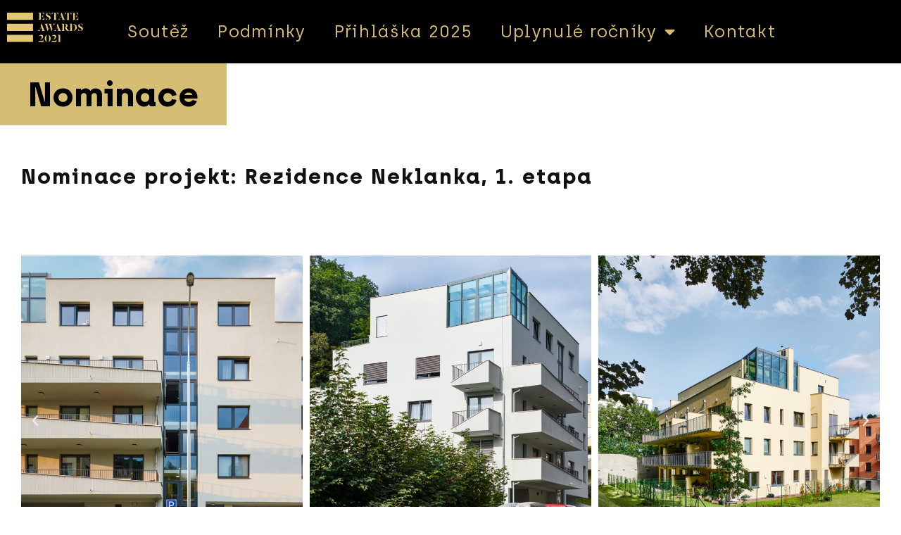

--- FILE ---
content_type: text/html; charset=UTF-8
request_url: https://estateawards.cz/nominace-projekt-rezidence-neklanka-1-etapa/
body_size: 20132
content:
<!DOCTYPE html>
<html lang="cs">
<head>
	<meta charset="UTF-8" />
	<meta name="viewport" content="width=device-width, initial-scale=1" />
	<link rel="profile" href="https://gmpg.org/xfn/11" />
	<link rel="pingback" href="https://estateawards.cz/xmlrpc.php" />
	<title>Nominace projekt: Rezidence Neklanka, 1. etapa &#8211; Estate Awards</title>
<meta name='robots' content='max-image-preview:large' />
<link rel="alternate" type="application/rss+xml" title="Estate Awards &raquo; RSS zdroj" href="https://estateawards.cz/feed/" />
<link rel="alternate" type="application/rss+xml" title="Estate Awards &raquo; RSS komentářů" href="https://estateawards.cz/comments/feed/" />
<link rel="alternate" title="oEmbed (JSON)" type="application/json+oembed" href="https://estateawards.cz/wp-json/oembed/1.0/embed?url=https%3A%2F%2Festateawards.cz%2Fnominace-projekt-rezidence-neklanka-1-etapa%2F" />
<link rel="alternate" title="oEmbed (XML)" type="text/xml+oembed" href="https://estateawards.cz/wp-json/oembed/1.0/embed?url=https%3A%2F%2Festateawards.cz%2Fnominace-projekt-rezidence-neklanka-1-etapa%2F&#038;format=xml" />
<style id='wp-img-auto-sizes-contain-inline-css'>
img:is([sizes=auto i],[sizes^="auto," i]){contain-intrinsic-size:3000px 1500px}
/*# sourceURL=wp-img-auto-sizes-contain-inline-css */
</style>
<link rel='stylesheet' id='hfe-widgets-style-css' href='https://estateawards.cz/wp-content/plugins/header-footer-elementor/inc/widgets-css/frontend.css?ver=2.4.9' media='all' />
<style id='wp-emoji-styles-inline-css'>

	img.wp-smiley, img.emoji {
		display: inline !important;
		border: none !important;
		box-shadow: none !important;
		height: 1em !important;
		width: 1em !important;
		margin: 0 0.07em !important;
		vertical-align: -0.1em !important;
		background: none !important;
		padding: 0 !important;
	}
/*# sourceURL=wp-emoji-styles-inline-css */
</style>
<style id='classic-theme-styles-inline-css'>
/*! This file is auto-generated */
.wp-block-button__link{color:#fff;background-color:#32373c;border-radius:9999px;box-shadow:none;text-decoration:none;padding:calc(.667em + 2px) calc(1.333em + 2px);font-size:1.125em}.wp-block-file__button{background:#32373c;color:#fff;text-decoration:none}
/*# sourceURL=/wp-includes/css/classic-themes.min.css */
</style>
<link rel='stylesheet' id='hfe-style-css' href='https://estateawards.cz/wp-content/plugins/header-footer-elementor/assets/css/header-footer-elementor.css?ver=2.4.9' media='all' />
<link rel='stylesheet' id='elementor-icons-css' href='https://estateawards.cz/wp-content/plugins/elementor/assets/lib/eicons/css/elementor-icons.min.css?ver=5.43.0' media='all' />
<link rel='stylesheet' id='elementor-frontend-css' href='https://estateawards.cz/wp-content/plugins/elementor/assets/css/frontend.min.css?ver=3.31.3' media='all' />
<style id='elementor-frontend-inline-css'>
.elementor-kit-5{--e-global-color-primary:#6EC1E4;--e-global-color-secondary:#54595F;--e-global-color-text:#7A7A7A;--e-global-color-accent:#61CE70;--e-global-typography-primary-font-family:"Archia";--e-global-typography-primary-font-weight:400;--e-global-typography-secondary-font-family:"Archia";--e-global-typography-secondary-font-weight:400;--e-global-typography-text-font-family:"Archia";--e-global-typography-text-font-weight:400;--e-global-typography-accent-font-family:"Archia";--e-global-typography-accent-font-weight:500;font-family:"Archia", Archia;}.elementor-kit-5 e-page-transition{background-color:#FFBC7D;}.elementor-kit-5 a{font-family:"Archia", Archia;}.elementor-kit-5 h1{font-family:"Archia", Archia;}.elementor-kit-5 h2{font-family:"Archia", Archia;}.elementor-kit-5 h3{font-family:"Archia", Archia;}.elementor-kit-5 h4{font-family:"Archia", Archia;}.elementor-kit-5 h5{font-family:"Archia", Archia;}.elementor-kit-5 h6{font-family:"Archia", Archia;}.elementor-section.elementor-section-boxed > .elementor-container{max-width:1140px;}.e-con{--container-max-width:1140px;}.elementor-widget:not(:last-child){margin-block-end:20px;}.elementor-element{--widgets-spacing:20px 20px;--widgets-spacing-row:20px;--widgets-spacing-column:20px;}{}h1.entry-title{display:var(--page-title-display);}@media(max-width:1024px){.elementor-section.elementor-section-boxed > .elementor-container{max-width:1024px;}.e-con{--container-max-width:1024px;}}@media(max-width:767px){.elementor-section.elementor-section-boxed > .elementor-container{max-width:767px;}.e-con{--container-max-width:767px;}}/* Start Custom Fonts CSS */@font-face {
	font-family: 'Archia';
	font-style: normal;
	font-weight: 100;
	font-display: auto;
	src: url('https://estateawards.cz/wp-content/uploads/2021/11/archia-thin-webfont.woff') format('woff');
}
@font-face {
	font-family: 'Archia';
	font-style: normal;
	font-weight: 200;
	font-display: auto;
	src: url('https://estateawards.cz/wp-content/uploads/2021/11/archia-light-webfont.woff') format('woff');
}
@font-face {
	font-family: 'Archia';
	font-style: normal;
	font-weight: 300;
	font-display: auto;
	src: url('https://estateawards.cz/wp-content/uploads/2021/11/archia-regular-webfont.woff') format('woff');
}
@font-face {
	font-family: 'Archia';
	font-style: normal;
	font-weight: 400;
	font-display: auto;
	src: url('https://estateawards.cz/wp-content/uploads/2021/11/archia-medium-webfont.woff') format('woff');
}
@font-face {
	font-family: 'Archia';
	font-style: normal;
	font-weight: 500;
	font-display: auto;
	src: url('https://estateawards.cz/wp-content/uploads/2021/11/archia-semibold-webfont.woff') format('woff');
}
@font-face {
	font-family: 'Archia';
	font-style: normal;
	font-weight: 600;
	font-display: auto;
	src: url('https://estateawards.cz/wp-content/uploads/2021/11/archia-bold-webfont.woff') format('woff');
}
/* End Custom Fonts CSS */
.elementor-2093 .elementor-element.elementor-element-292875ec:not(.elementor-motion-effects-element-type-background), .elementor-2093 .elementor-element.elementor-element-292875ec > .elementor-motion-effects-container > .elementor-motion-effects-layer{background-color:#000000;}.elementor-2093 .elementor-element.elementor-element-292875ec > .elementor-container{min-height:90px;}.elementor-2093 .elementor-element.elementor-element-292875ec{transition:background 0.3s, border 0.3s, border-radius 0.3s, box-shadow 0.3s;}.elementor-2093 .elementor-element.elementor-element-292875ec > .elementor-background-overlay{transition:background 0.3s, border-radius 0.3s, opacity 0.3s;}.elementor-2093 .elementor-element.elementor-element-6b2b1227 > .elementor-element-populated{transition:background 0.3s, border 0.3s, border-radius 0.3s, box-shadow 0.3s;}.elementor-2093 .elementor-element.elementor-element-6b2b1227 > .elementor-element-populated > .elementor-background-overlay{transition:background 0.3s, border-radius 0.3s, opacity 0.3s;}.elementor-widget-site-logo .widget-image-caption{font-family:var( --e-global-typography-text-font-family ), Archia;font-weight:var( --e-global-typography-text-font-weight );}.elementor-2093 .elementor-element.elementor-element-294d56fb .hfe-site-logo-container, .elementor-2093 .elementor-element.elementor-element-294d56fb .hfe-caption-width figcaption{text-align:left;}.elementor-2093 .elementor-element.elementor-element-294d56fb .hfe-site-logo .hfe-site-logo-container img{width:150px;}.elementor-2093 .elementor-element.elementor-element-294d56fb .widget-image-caption{margin-top:0px;margin-bottom:0px;}.elementor-2093 .elementor-element.elementor-element-294d56fb .hfe-site-logo-container .hfe-site-logo-img{border-style:none;}.elementor-bc-flex-widget .elementor-2093 .elementor-element.elementor-element-6d668b6a.elementor-column .elementor-widget-wrap{align-items:center;}.elementor-2093 .elementor-element.elementor-element-6d668b6a.elementor-column.elementor-element[data-element_type="column"] > .elementor-widget-wrap.elementor-element-populated{align-content:center;align-items:center;}.elementor-2093 .elementor-element.elementor-element-6d668b6a.elementor-column > .elementor-widget-wrap{justify-content:center;}.elementor-2093 .elementor-element.elementor-element-6d668b6a > .elementor-element-populated{transition:background 0.3s, border 0.3s, border-radius 0.3s, box-shadow 0.3s;}.elementor-2093 .elementor-element.elementor-element-6d668b6a > .elementor-element-populated > .elementor-background-overlay{transition:background 0.3s, border-radius 0.3s, opacity 0.3s;}.elementor-widget-nav-menu .elementor-nav-menu .elementor-item{font-family:var( --e-global-typography-primary-font-family ), Archia;font-weight:var( --e-global-typography-primary-font-weight );}.elementor-widget-nav-menu .elementor-nav-menu--dropdown .elementor-item, .elementor-widget-nav-menu .elementor-nav-menu--dropdown  .elementor-sub-item{font-family:var( --e-global-typography-accent-font-family ), Archia;font-weight:var( --e-global-typography-accent-font-weight );}.elementor-2093 .elementor-element.elementor-element-71de58ca > .elementor-widget-container{padding:0% 11% 0% 0%;}.elementor-2093 .elementor-element.elementor-element-71de58ca .elementor-menu-toggle{margin:0 auto;background-color:#D5BE74;}.elementor-2093 .elementor-element.elementor-element-71de58ca .elementor-nav-menu .elementor-item{font-family:"Archia", Archia;font-size:24px;font-weight:300;letter-spacing:1.3px;}.elementor-2093 .elementor-element.elementor-element-71de58ca .elementor-nav-menu--main .elementor-item{color:#D5BE74;fill:#D5BE74;}.elementor-2093 .elementor-element.elementor-element-71de58ca .elementor-nav-menu--main .elementor-item:hover,
					.elementor-2093 .elementor-element.elementor-element-71de58ca .elementor-nav-menu--main .elementor-item.elementor-item-active,
					.elementor-2093 .elementor-element.elementor-element-71de58ca .elementor-nav-menu--main .elementor-item.highlighted,
					.elementor-2093 .elementor-element.elementor-element-71de58ca .elementor-nav-menu--main .elementor-item:focus{color:#D5BE74;fill:#D5BE74;}.elementor-2093 .elementor-element.elementor-element-71de58ca .elementor-nav-menu--main:not(.e--pointer-framed) .elementor-item:before,
					.elementor-2093 .elementor-element.elementor-element-71de58ca .elementor-nav-menu--main:not(.e--pointer-framed) .elementor-item:after{background-color:#D5BE74;}.elementor-2093 .elementor-element.elementor-element-71de58ca .e--pointer-framed .elementor-item:before,
					.elementor-2093 .elementor-element.elementor-element-71de58ca .e--pointer-framed .elementor-item:after{border-color:#D5BE74;}.elementor-2093 .elementor-element.elementor-element-71de58ca .elementor-nav-menu--main .elementor-item.elementor-item-active{color:#D5BE74;}.elementor-2093 .elementor-element.elementor-element-71de58ca .elementor-nav-menu--main:not(.e--pointer-framed) .elementor-item.elementor-item-active:before,
					.elementor-2093 .elementor-element.elementor-element-71de58ca .elementor-nav-menu--main:not(.e--pointer-framed) .elementor-item.elementor-item-active:after{background-color:#D5BE74;}.elementor-2093 .elementor-element.elementor-element-71de58ca .e--pointer-framed .elementor-item.elementor-item-active:before,
					.elementor-2093 .elementor-element.elementor-element-71de58ca .e--pointer-framed .elementor-item.elementor-item-active:after{border-color:#D5BE74;}.elementor-2093 .elementor-element.elementor-element-71de58ca .elementor-nav-menu--dropdown a, .elementor-2093 .elementor-element.elementor-element-71de58ca .elementor-menu-toggle{color:#020101;fill:#020101;}.elementor-2093 .elementor-element.elementor-element-71de58ca .elementor-nav-menu--dropdown a:hover,
					.elementor-2093 .elementor-element.elementor-element-71de58ca .elementor-nav-menu--dropdown a:focus,
					.elementor-2093 .elementor-element.elementor-element-71de58ca .elementor-nav-menu--dropdown a.elementor-item-active,
					.elementor-2093 .elementor-element.elementor-element-71de58ca .elementor-nav-menu--dropdown a.highlighted{background-color:#D5BE74;}.elementor-2093 .elementor-element.elementor-element-71de58ca div.elementor-menu-toggle{color:#FFFFFF;}.elementor-2093 .elementor-element.elementor-element-71de58ca div.elementor-menu-toggle svg{fill:#FFFFFF;}.elementor-2093 .elementor-element.elementor-element-71de58ca div.elementor-menu-toggle:hover, .elementor-2093 .elementor-element.elementor-element-71de58ca div.elementor-menu-toggle:focus{color:#D5BE74;}.elementor-2093 .elementor-element.elementor-element-71de58ca div.elementor-menu-toggle:hover svg, .elementor-2093 .elementor-element.elementor-element-71de58ca div.elementor-menu-toggle:focus svg{fill:#D5BE74;}.elementor-2093 .elementor-element.elementor-element-71de58ca .elementor-menu-toggle:hover, .elementor-2093 .elementor-element.elementor-element-71de58ca .elementor-menu-toggle:focus{background-color:#4E4E4E;}.elementor-2093 .elementor-element.elementor-element-5658d0d8:not(.elementor-motion-effects-element-type-background), .elementor-2093 .elementor-element.elementor-element-5658d0d8 > .elementor-motion-effects-container > .elementor-motion-effects-layer{background-color:#000000;}.elementor-2093 .elementor-element.elementor-element-5658d0d8 > .elementor-container{min-height:400px;}.elementor-2093 .elementor-element.elementor-element-5658d0d8{transition:background 0.3s, border 0.3s, border-radius 0.3s, box-shadow 0.3s;}.elementor-2093 .elementor-element.elementor-element-5658d0d8 > .elementor-background-overlay{transition:background 0.3s, border-radius 0.3s, opacity 0.3s;}.elementor-2093 .elementor-element.elementor-element-3d4b55a1 > .elementor-element-populated{transition:background 0.3s, border 0.3s, border-radius 0.3s, box-shadow 0.3s;}.elementor-2093 .elementor-element.elementor-element-3d4b55a1 > .elementor-element-populated > .elementor-background-overlay{transition:background 0.3s, border-radius 0.3s, opacity 0.3s;}.elementor-2093 .elementor-element.elementor-element-659571a4 .hfe-site-logo-container, .elementor-2093 .elementor-element.elementor-element-659571a4 .hfe-caption-width figcaption{text-align:left;}.elementor-2093 .elementor-element.elementor-element-659571a4 .widget-image-caption{margin-top:0px;margin-bottom:0px;}.elementor-2093 .elementor-element.elementor-element-659571a4 .hfe-site-logo-container .hfe-site-logo-img{border-style:none;}.elementor-2093 .elementor-element.elementor-element-4b486c2a > .elementor-element-populated{transition:background 0.3s, border 0.3s, border-radius 0.3s, box-shadow 0.3s;}.elementor-2093 .elementor-element.elementor-element-4b486c2a > .elementor-element-populated > .elementor-background-overlay{transition:background 0.3s, border-radius 0.3s, opacity 0.3s;}.elementor-2093 .elementor-element.elementor-element-5ca9bd58 .elementor-menu-toggle{margin-left:auto;background-color:#D5BE74;}.elementor-2093 .elementor-element.elementor-element-5ca9bd58 .elementor-nav-menu--dropdown a, .elementor-2093 .elementor-element.elementor-element-5ca9bd58 .elementor-menu-toggle{color:#D5BE74;fill:#D5BE74;}.elementor-2093 .elementor-element.elementor-element-5ca9bd58 .elementor-nav-menu--dropdown{background-color:#000000;}.elementor-2093 .elementor-element.elementor-element-5ca9bd58 .elementor-nav-menu--dropdown a:hover,
					.elementor-2093 .elementor-element.elementor-element-5ca9bd58 .elementor-nav-menu--dropdown a:focus,
					.elementor-2093 .elementor-element.elementor-element-5ca9bd58 .elementor-nav-menu--dropdown a.elementor-item-active,
					.elementor-2093 .elementor-element.elementor-element-5ca9bd58 .elementor-nav-menu--dropdown a.highlighted{background-color:#525252;}.elementor-2093 .elementor-element.elementor-element-5ca9bd58 .elementor-nav-menu--dropdown .elementor-item, .elementor-2093 .elementor-element.elementor-element-5ca9bd58 .elementor-nav-menu--dropdown  .elementor-sub-item{font-family:"Archia", Archia;font-weight:500;}.elementor-2093 .elementor-element.elementor-element-5ca9bd58 div.elementor-menu-toggle{color:#000000;}.elementor-2093 .elementor-element.elementor-element-5ca9bd58 div.elementor-menu-toggle svg{fill:#000000;}.elementor-2093 .elementor-element.elementor-element-5ca9bd58 div.elementor-menu-toggle:hover, .elementor-2093 .elementor-element.elementor-element-5ca9bd58 div.elementor-menu-toggle:focus{color:#D5BE74;}.elementor-2093 .elementor-element.elementor-element-5ca9bd58 div.elementor-menu-toggle:hover svg, .elementor-2093 .elementor-element.elementor-element-5ca9bd58 div.elementor-menu-toggle:focus svg{fill:#D5BE74;}.elementor-2093 .elementor-element.elementor-element-5ca9bd58 .elementor-menu-toggle:hover, .elementor-2093 .elementor-element.elementor-element-5ca9bd58 .elementor-menu-toggle:focus{background-color:#515151;}.elementor-2093 .elementor-element.elementor-element-ebbc930{margin-top:0px;margin-bottom:0px;padding:0px 0px 0px 0px;}.elementor-2093 .elementor-element.elementor-element-c4809ce > .elementor-element-populated{margin:0px 0px 0px 0px;--e-column-margin-right:0px;--e-column-margin-left:0px;padding:0px 0px 0px 0px;}.elementor-widget-button .elementor-button{font-family:var( --e-global-typography-accent-font-family ), Archia;font-weight:var( --e-global-typography-accent-font-weight );}.elementor-2093 .elementor-element.elementor-element-2917e313 .elementor-button{background-color:#D5BE74;font-family:"Archia", Archia;font-size:48px;font-weight:800;fill:#000000;color:#000000;border-radius:0px 0px 0px 0px;}.elementor-2093 .elementor-element.elementor-element-2917e313 .elementor-button:hover, .elementor-2093 .elementor-element.elementor-element-2917e313 .elementor-button:focus{background-color:#D5BE74;color:#000000;}.elementor-2093 .elementor-element.elementor-element-2917e313 > .elementor-widget-container{border-radius:0px 0px 0px 0px;}.elementor-2093 .elementor-element.elementor-element-2917e313 .elementor-button:hover svg, .elementor-2093 .elementor-element.elementor-element-2917e313 .elementor-button:focus svg{fill:#000000;}.elementor-2093 .elementor-element.elementor-element-4db5d9c{margin-top:20px;margin-bottom:20px;}.elementor-2093 .elementor-element.elementor-element-b1b9136 > .elementor-element-populated{margin:20px 20px 20px 20px;--e-column-margin-right:20px;--e-column-margin-left:20px;}.elementor-widget-text-editor{font-family:var( --e-global-typography-text-font-family ), Archia;font-weight:var( --e-global-typography-text-font-weight );}.elementor-2093 .elementor-element.elementor-element-65dea5d > .elementor-widget-container{margin:-30px 0px -20px 0px;}.elementor-2093 .elementor-element.elementor-element-65dea5d{text-align:left;font-family:"Archia", Archia;font-size:30px;font-weight:700;line-height:1.5em;letter-spacing:1.9px;}.elementor-2093 .elementor-element.elementor-element-802582c{margin-top:20px;margin-bottom:20px;}.elementor-2093 .elementor-element.elementor-element-a738172 > .elementor-element-populated{margin:20px 20px 20px 20px;--e-column-margin-right:20px;--e-column-margin-left:20px;}.elementor-widget-media-carousel .elementor-carousel-image-overlay{font-family:var( --e-global-typography-accent-font-family ), Archia;font-weight:var( --e-global-typography-accent-font-weight );}.elementor-2093 .elementor-element.elementor-element-300dfd7.elementor-skin-slideshow .elementor-main-swiper:not(.elementor-thumbnails-swiper){margin-bottom:10px;}.elementor-2093 .elementor-element.elementor-element-300dfd7 .elementor-main-swiper{height:500px;}.elementor-2093 .elementor-element.elementor-element-300dfd7 .elementor-swiper-button{font-size:20px;}.elementor-2093 .elementor-element.elementor-element-5ff95f7b:not(.elementor-motion-effects-element-type-background), .elementor-2093 .elementor-element.elementor-element-5ff95f7b > .elementor-motion-effects-container > .elementor-motion-effects-layer{background-color:#FFFFFF;}.elementor-2093 .elementor-element.elementor-element-5ff95f7b > .elementor-container{max-width:1000px;}.elementor-2093 .elementor-element.elementor-element-5ff95f7b{transition:background 0.3s, border 0.3s, border-radius 0.3s, box-shadow 0.3s;margin-top:00px;margin-bottom:00px;padding:0px 0px 0px 0px;}.elementor-2093 .elementor-element.elementor-element-5ff95f7b > .elementor-background-overlay{transition:background 0.3s, border-radius 0.3s, opacity 0.3s;}.elementor-2093 .elementor-element.elementor-element-3a62720e > .elementor-element-populated{margin:0px 0px 0px 0px;--e-column-margin-right:0px;--e-column-margin-left:0px;padding:0px 10px 0px 10px;}.elementor-2093 .elementor-element.elementor-element-5a14878d .elementor-button{background-color:#D5BE74;font-family:"Archia", Archia;font-size:30px;font-weight:800;fill:#000000;color:#000000;border-radius:0px 0px 0px 0px;}.elementor-2093 .elementor-element.elementor-element-5a14878d .elementor-button:hover, .elementor-2093 .elementor-element.elementor-element-5a14878d .elementor-button:focus{background-color:#D5BE74;color:#000000;}.elementor-2093 .elementor-element.elementor-element-5a14878d > .elementor-widget-container{margin:0px 0px 0px 0px;padding:0px 0px 0px 0px;border-radius:0px 0px 0px 0px;}.elementor-2093 .elementor-element.elementor-element-5a14878d .elementor-button:hover svg, .elementor-2093 .elementor-element.elementor-element-5a14878d .elementor-button:focus svg{fill:#000000;}.elementor-2093 .elementor-element.elementor-element-ad9c7c9:not(.elementor-motion-effects-element-type-background), .elementor-2093 .elementor-element.elementor-element-ad9c7c9 > .elementor-motion-effects-container > .elementor-motion-effects-layer{background-color:#FFFFFF;}.elementor-2093 .elementor-element.elementor-element-ad9c7c9 > .elementor-container{max-width:1000px;}.elementor-2093 .elementor-element.elementor-element-ad9c7c9{transition:background 0.3s, border 0.3s, border-radius 0.3s, box-shadow 0.3s;margin-top:0px;margin-bottom:0px;padding:0px 0px 0px 0px;}.elementor-2093 .elementor-element.elementor-element-ad9c7c9 > .elementor-background-overlay{transition:background 0.3s, border-radius 0.3s, opacity 0.3s;}.elementor-2093 .elementor-element.elementor-element-371eaf0 > .elementor-element-populated{margin:0px 0px 0px 0px;--e-column-margin-right:0px;--e-column-margin-left:0px;padding:0px 0px 0px 0px;}.elementor-2093 .elementor-element.elementor-element-c673f5d{--spacer-size:50px;}.elementor-2093 .elementor-element.elementor-element-cc1a562:not(.elementor-motion-effects-element-type-background), .elementor-2093 .elementor-element.elementor-element-cc1a562 > .elementor-motion-effects-container > .elementor-motion-effects-layer{background-color:#FFFFFF;}.elementor-2093 .elementor-element.elementor-element-cc1a562 > .elementor-container{max-width:1000px;}.elementor-2093 .elementor-element.elementor-element-cc1a562{transition:background 0.3s, border 0.3s, border-radius 0.3s, box-shadow 0.3s;margin-top:00px;margin-bottom:00px;padding:0px 50px 0px 50px;}.elementor-2093 .elementor-element.elementor-element-cc1a562 > .elementor-background-overlay{transition:background 0.3s, border-radius 0.3s, opacity 0.3s;}.elementor-widget-heading .elementor-heading-title{font-family:var( --e-global-typography-primary-font-family ), Archia;font-weight:var( --e-global-typography-primary-font-weight );}.elementor-2093 .elementor-element.elementor-element-4f0fff2 > .elementor-widget-container{padding:0px 20px 0px 20px;}.elementor-2093 .elementor-element.elementor-element-4cdfb55 > .elementor-widget-container{margin:0px 0px 0px 0px;padding:00px 20px 0px 20px;}.elementor-2093 .elementor-element.elementor-element-4cdfb55{text-align:left;font-family:"Archia", Archia;font-size:18px;font-weight:400;line-height:1.5em;letter-spacing:1.9px;}.elementor-2093 .elementor-element.elementor-element-cbc86ba > .elementor-widget-container{padding:0px 20px 0px 20px;}.elementor-2093 .elementor-element.elementor-element-78de297 > .elementor-widget-container{margin:0px 0px 0px 0px;padding:00px 20px 0px 20px;}.elementor-2093 .elementor-element.elementor-element-78de297{text-align:left;font-family:"Archia", Archia;font-size:18px;font-weight:400;line-height:1.5em;letter-spacing:1.9px;}.elementor-2093 .elementor-element.elementor-element-f744461 > .elementor-widget-container{padding:0px 20px 0px 20px;}.elementor-2093 .elementor-element.elementor-element-8a81427 > .elementor-widget-container{margin:0px 0px 0px 0px;padding:00px 20px 0px 20px;}.elementor-2093 .elementor-element.elementor-element-8a81427{text-align:left;font-family:"Archia", Archia;font-size:18px;font-weight:400;line-height:1.5em;letter-spacing:1.9px;}.elementor-2093 .elementor-element.elementor-element-d3a6edf > .elementor-widget-container{padding:0px 20px 0px 20px;}.elementor-2093 .elementor-element.elementor-element-06bb894 > .elementor-widget-container{margin:0px 0px 0px 0px;padding:00px 20px 0px 20px;}.elementor-2093 .elementor-element.elementor-element-06bb894{text-align:left;font-family:"Archia", Archia;font-size:18px;font-weight:400;line-height:1.5em;letter-spacing:1.9px;}.elementor-2093 .elementor-element.elementor-element-9a646d0 > .elementor-widget-container{padding:0px 20px 0px 20px;}.elementor-2093 .elementor-element.elementor-element-d3e801a > .elementor-widget-container{margin:0px 0px 0px 0px;padding:00px 20px 0px 20px;}.elementor-2093 .elementor-element.elementor-element-d3e801a{text-align:left;font-family:"Archia", Archia;font-size:18px;font-weight:400;line-height:1.5em;letter-spacing:1.9px;}.elementor-2093 .elementor-element.elementor-element-a5f772b > .elementor-widget-container{padding:0px 20px 0px 20px;}.elementor-2093 .elementor-element.elementor-element-249fa8d > .elementor-widget-container{margin:0px 0px 0px 0px;padding:0px 20px 0px 20px;}.elementor-2093 .elementor-element.elementor-element-249fa8d{text-align:left;font-family:"Archia", Archia;font-size:18px;font-weight:400;line-height:1.5em;letter-spacing:1.9px;}.elementor-2093 .elementor-element.elementor-element-84dd83b > .elementor-widget-container{padding:0px 20px 0px 20px;}.elementor-2093 .elementor-element.elementor-element-699f8cf > .elementor-widget-container{margin:0px 0px 0px 0px;padding:0px 20px 0px 20px;}.elementor-2093 .elementor-element.elementor-element-699f8cf{text-align:left;font-family:"Archia", Archia;font-size:18px;font-weight:400;line-height:1.5em;letter-spacing:1.9px;}.elementor-2093 .elementor-element.elementor-element-6ed7e37 > .elementor-widget-container{margin:0px 0px 0px 0px;padding:0px 20px 0px 20px;}.elementor-2093 .elementor-element.elementor-element-6ed7e37{text-align:left;font-family:"Archia", Archia;font-size:18px;font-weight:400;line-height:1.5em;letter-spacing:1.9px;}@media(max-width:1024px){.elementor-2093 .elementor-element.elementor-element-71de58ca{--nav-menu-icon-size:37px;}.elementor-2093 .elementor-element.elementor-element-5658d0d8 > .elementor-container{min-height:90px;}.elementor-2093 .elementor-element.elementor-element-659571a4 .hfe-site-logo .hfe-site-logo-container img{width:150px;}.elementor-2093 .elementor-element.elementor-element-5ca9bd58 .elementor-nav-menu--dropdown .elementor-item, .elementor-2093 .elementor-element.elementor-element-5ca9bd58 .elementor-nav-menu--dropdown  .elementor-sub-item{font-size:20px;}.elementor-2093 .elementor-element.elementor-element-5ca9bd58{--nav-menu-icon-size:37px;}.elementor-2093 .elementor-element.elementor-element-65dea5d > .elementor-widget-container{margin:0px 0px 0px 0px;}.elementor-2093 .elementor-element.elementor-element-300dfd7.elementor-skin-slideshow .elementor-main-swiper:not(.elementor-thumbnails-swiper){margin-bottom:10px;}.elementor-2093 .elementor-element.elementor-element-5ff95f7b{padding:10px 10px 10px 10px;}.elementor-2093 .elementor-element.elementor-element-ad9c7c9{padding:10px 10px 10px 10px;}.elementor-2093 .elementor-element.elementor-element-cc1a562{padding:10px 10px 10px 10px;}.elementor-2093 .elementor-element.elementor-element-4cdfb55 > .elementor-widget-container{margin:0px 0px 0px 0px;}.elementor-2093 .elementor-element.elementor-element-78de297 > .elementor-widget-container{margin:0px 0px 0px 0px;}.elementor-2093 .elementor-element.elementor-element-8a81427 > .elementor-widget-container{margin:0px 0px 0px 0px;}.elementor-2093 .elementor-element.elementor-element-06bb894 > .elementor-widget-container{margin:0px 0px 0px 0px;}.elementor-2093 .elementor-element.elementor-element-d3e801a > .elementor-widget-container{margin:0px 0px 0px 0px;}.elementor-2093 .elementor-element.elementor-element-249fa8d > .elementor-widget-container{margin:0px 0px 0px 0px;}.elementor-2093 .elementor-element.elementor-element-699f8cf > .elementor-widget-container{margin:0px 0px 0px 0px;}.elementor-2093 .elementor-element.elementor-element-6ed7e37 > .elementor-widget-container{margin:0px 0px 0px 0px;}}@media(min-width:768px){.elementor-2093 .elementor-element.elementor-element-6b2b1227{width:10%;}.elementor-2093 .elementor-element.elementor-element-6d668b6a{width:90%;}}@media(max-width:1024px) and (min-width:768px){.elementor-2093 .elementor-element.elementor-element-6b2b1227{width:20%;}.elementor-2093 .elementor-element.elementor-element-3d4b55a1{width:20%;}.elementor-2093 .elementor-element.elementor-element-4b486c2a{width:80%;}}@media(max-width:767px){.elementor-2093 .elementor-element.elementor-element-71de58ca > .elementor-widget-container{margin:0px 0px 0px 0px;padding:0px 0px 0px 0px;}.elementor-2093 .elementor-element.elementor-element-71de58ca{--nav-menu-icon-size:35px;}.elementor-2093 .elementor-element.elementor-element-3d4b55a1{width:70%;}.elementor-2093 .elementor-element.elementor-element-659571a4 .hfe-site-logo .hfe-site-logo-container img{width:150px;}.elementor-2093 .elementor-element.elementor-element-659571a4 .hfe-site-logo img{max-width:100%;}.elementor-2093 .elementor-element.elementor-element-4b486c2a{width:30%;}.elementor-2093 .elementor-element.elementor-element-5ca9bd58 > .elementor-widget-container{margin:0px 0px -10px 0px;padding:0px 0px 0px 0px;}.elementor-2093 .elementor-element.elementor-element-5ca9bd58 .elementor-nav-menu--dropdown .elementor-item, .elementor-2093 .elementor-element.elementor-element-5ca9bd58 .elementor-nav-menu--dropdown  .elementor-sub-item{font-size:13px;}.elementor-2093 .elementor-element.elementor-element-5ca9bd58 .elementor-nav-menu--dropdown a{padding-left:12px;padding-right:12px;padding-top:15px;padding-bottom:15px;}.elementor-2093 .elementor-element.elementor-element-5ca9bd58 .elementor-nav-menu--main > .elementor-nav-menu > li > .elementor-nav-menu--dropdown, .elementor-2093 .elementor-element.elementor-element-5ca9bd58 .elementor-nav-menu__container.elementor-nav-menu--dropdown{margin-top:13px !important;}.elementor-2093 .elementor-element.elementor-element-5ca9bd58{--nav-menu-icon-size:35px;}.elementor-2093 .elementor-element.elementor-element-65dea5d > .elementor-widget-container{margin:0px 0px 0px 0px;}.elementor-2093 .elementor-element.elementor-element-65dea5d{font-size:18px;}.elementor-2093 .elementor-element.elementor-element-300dfd7.elementor-skin-slideshow .elementor-main-swiper:not(.elementor-thumbnails-swiper){margin-bottom:10px;}.elementor-2093 .elementor-element.elementor-element-5ff95f7b{margin-top:0px;margin-bottom:0px;}.elementor-2093 .elementor-element.elementor-element-ad9c7c9{margin-top:0px;margin-bottom:0px;}.elementor-2093 .elementor-element.elementor-element-cc1a562{margin-top:0px;margin-bottom:0px;}.elementor-2093 .elementor-element.elementor-element-4cdfb55 > .elementor-widget-container{margin:0px 0px 0px 0px;}.elementor-2093 .elementor-element.elementor-element-4cdfb55{font-size:18px;}.elementor-2093 .elementor-element.elementor-element-78de297 > .elementor-widget-container{margin:0px 0px 0px 0px;}.elementor-2093 .elementor-element.elementor-element-78de297{font-size:18px;}.elementor-2093 .elementor-element.elementor-element-8a81427 > .elementor-widget-container{margin:0px 0px 0px 0px;}.elementor-2093 .elementor-element.elementor-element-8a81427{font-size:18px;}.elementor-2093 .elementor-element.elementor-element-06bb894 > .elementor-widget-container{margin:0px 0px 0px 0px;}.elementor-2093 .elementor-element.elementor-element-06bb894{font-size:18px;}.elementor-2093 .elementor-element.elementor-element-d3e801a > .elementor-widget-container{margin:0px 0px 0px 0px;}.elementor-2093 .elementor-element.elementor-element-d3e801a{font-size:18px;}.elementor-2093 .elementor-element.elementor-element-249fa8d > .elementor-widget-container{margin:0px 0px 0px 0px;}.elementor-2093 .elementor-element.elementor-element-249fa8d{font-size:18px;}.elementor-2093 .elementor-element.elementor-element-699f8cf > .elementor-widget-container{margin:0px 0px 0px 0px;}.elementor-2093 .elementor-element.elementor-element-699f8cf{font-size:18px;}.elementor-2093 .elementor-element.elementor-element-6ed7e37 > .elementor-widget-container{margin:0px 0px 0px 0px;}.elementor-2093 .elementor-element.elementor-element-6ed7e37{font-size:18px;}}/* Start Custom Fonts CSS */@font-face {
	font-family: 'Archia';
	font-style: normal;
	font-weight: 100;
	font-display: auto;
	src: url('https://estateawards.cz/wp-content/uploads/2021/11/archia-thin-webfont.woff') format('woff');
}
@font-face {
	font-family: 'Archia';
	font-style: normal;
	font-weight: 200;
	font-display: auto;
	src: url('https://estateawards.cz/wp-content/uploads/2021/11/archia-light-webfont.woff') format('woff');
}
@font-face {
	font-family: 'Archia';
	font-style: normal;
	font-weight: 300;
	font-display: auto;
	src: url('https://estateawards.cz/wp-content/uploads/2021/11/archia-regular-webfont.woff') format('woff');
}
@font-face {
	font-family: 'Archia';
	font-style: normal;
	font-weight: 400;
	font-display: auto;
	src: url('https://estateawards.cz/wp-content/uploads/2021/11/archia-medium-webfont.woff') format('woff');
}
@font-face {
	font-family: 'Archia';
	font-style: normal;
	font-weight: 500;
	font-display: auto;
	src: url('https://estateawards.cz/wp-content/uploads/2021/11/archia-semibold-webfont.woff') format('woff');
}
@font-face {
	font-family: 'Archia';
	font-style: normal;
	font-weight: 600;
	font-display: auto;
	src: url('https://estateawards.cz/wp-content/uploads/2021/11/archia-bold-webfont.woff') format('woff');
}
/* End Custom Fonts CSS */
.elementor-13356 .elementor-element.elementor-element-8df33ff{margin-top:0px;margin-bottom:0px;padding:0px 0px 0px 0px;}.elementor-13356 .elementor-element.elementor-element-fd01a39 > .elementor-element-populated{margin:0px 0px 0px 0px;--e-column-margin-right:0px;--e-column-margin-left:0px;padding:0px 0px 0px 0px;}.elementor-widget-divider .elementor-divider__text{font-family:var( --e-global-typography-secondary-font-family ), Archia;font-weight:var( --e-global-typography-secondary-font-weight );}.elementor-13356 .elementor-element.elementor-element-584b962{--divider-border-style:solid;--divider-color:#000000;--divider-border-width:2px;}.elementor-13356 .elementor-element.elementor-element-584b962 .elementor-divider-separator{width:100%;}.elementor-13356 .elementor-element.elementor-element-584b962 .elementor-divider{padding-block-start:15px;padding-block-end:15px;}.elementor-13356 .elementor-element.elementor-element-774ddf6c:not(.elementor-motion-effects-element-type-background), .elementor-13356 .elementor-element.elementor-element-774ddf6c > .elementor-motion-effects-container > .elementor-motion-effects-layer{background-color:#FFFFFF;}.elementor-13356 .elementor-element.elementor-element-774ddf6c > .elementor-container{min-height:90px;}.elementor-13356 .elementor-element.elementor-element-774ddf6c{transition:background 0.3s, border 0.3s, border-radius 0.3s, box-shadow 0.3s;}.elementor-13356 .elementor-element.elementor-element-774ddf6c > .elementor-background-overlay{transition:background 0.3s, border-radius 0.3s, opacity 0.3s;}.elementor-bc-flex-widget .elementor-13356 .elementor-element.elementor-element-6a6f704d.elementor-column .elementor-widget-wrap{align-items:flex-start;}.elementor-13356 .elementor-element.elementor-element-6a6f704d.elementor-column.elementor-element[data-element_type="column"] > .elementor-widget-wrap.elementor-element-populated{align-content:flex-start;align-items:flex-start;}.elementor-13356 .elementor-element.elementor-element-6a6f704d > .elementor-element-populated{transition:background 0.3s, border 0.3s, border-radius 0.3s, box-shadow 0.3s;margin:0px 0px 0px 0px;--e-column-margin-right:0px;--e-column-margin-left:0px;padding:0px 0px 0px 0px;}.elementor-13356 .elementor-element.elementor-element-6a6f704d > .elementor-element-populated > .elementor-background-overlay{transition:background 0.3s, border-radius 0.3s, opacity 0.3s;}.elementor-widget-image .widget-image-caption{font-family:var( --e-global-typography-text-font-family ), Archia;font-weight:var( --e-global-typography-text-font-weight );}.elementor-13356 .elementor-element.elementor-element-4109dbd > .elementor-widget-container{margin:0px 0px 0px 0px;padding:0px 0px 0px 0px;}.elementor-bc-flex-widget .elementor-13356 .elementor-element.elementor-element-18ee0fe8.elementor-column .elementor-widget-wrap{align-items:center;}.elementor-13356 .elementor-element.elementor-element-18ee0fe8.elementor-column.elementor-element[data-element_type="column"] > .elementor-widget-wrap.elementor-element-populated{align-content:center;align-items:center;}.elementor-13356 .elementor-element.elementor-element-18ee0fe8.elementor-column > .elementor-widget-wrap{justify-content:center;}.elementor-13356 .elementor-element.elementor-element-18ee0fe8 > .elementor-element-populated{transition:background 0.3s, border 0.3s, border-radius 0.3s, box-shadow 0.3s;margin:0px 0px 0px 0px;--e-column-margin-right:0px;--e-column-margin-left:0px;padding:0px 0px 0px 50px;}.elementor-13356 .elementor-element.elementor-element-18ee0fe8 > .elementor-element-populated > .elementor-background-overlay{transition:background 0.3s, border-radius 0.3s, opacity 0.3s;}.elementor-widget-heading .elementor-heading-title{font-family:var( --e-global-typography-primary-font-family ), Archia;font-weight:var( --e-global-typography-primary-font-weight );}.elementor-13356 .elementor-element.elementor-element-5ae773ab > .elementor-widget-container{padding:0px 0px 0px 0px;}.elementor-13356 .elementor-element.elementor-element-5ae773ab{text-align:left;}.elementor-13356 .elementor-element.elementor-element-5ae773ab .elementor-heading-title{font-family:"Archia", Archia;font-size:15px;font-weight:300;letter-spacing:1.5px;color:#000000;}@media(max-width:1024px){.elementor-13356 .elementor-element.elementor-element-18ee0fe8 > .elementor-element-populated{padding:10px 10px 10px 10px;}}@media(min-width:768px){.elementor-13356 .elementor-element.elementor-element-6a6f704d{width:15%;}.elementor-13356 .elementor-element.elementor-element-18ee0fe8{width:85%;}}@media(max-width:1024px) and (min-width:768px){.elementor-13356 .elementor-element.elementor-element-6a6f704d{width:20%;}}@media(max-width:767px){.elementor-13356 .elementor-element.elementor-element-6a6f704d > .elementor-element-populated{margin:0px 0px 0px 10px;--e-column-margin-right:0px;--e-column-margin-left:10px;}.elementor-13356 .elementor-element.elementor-element-4109dbd{text-align:left;}.elementor-13356 .elementor-element.elementor-element-4109dbd img{width:50%;max-width:50%;}}
/*# sourceURL=elementor-frontend-inline-css */
</style>
<link rel='stylesheet' id='font-awesome-5-all-css' href='https://estateawards.cz/wp-content/plugins/elementor/assets/lib/font-awesome/css/all.min.css?ver=3.31.3' media='all' />
<link rel='stylesheet' id='font-awesome-4-shim-css' href='https://estateawards.cz/wp-content/plugins/elementor/assets/lib/font-awesome/css/v4-shims.min.css?ver=3.31.3' media='all' />
<link rel='stylesheet' id='widget-nav-menu-css' href='https://estateawards.cz/wp-content/plugins/elementor-pro/assets/css/widget-nav-menu.min.css?ver=3.31.2' media='all' />
<link rel='stylesheet' id='swiper-css' href='https://estateawards.cz/wp-content/plugins/elementor/assets/lib/swiper/v8/css/swiper.min.css?ver=8.4.5' media='all' />
<link rel='stylesheet' id='e-swiper-css' href='https://estateawards.cz/wp-content/plugins/elementor/assets/css/conditionals/e-swiper.min.css?ver=3.31.3' media='all' />
<link rel='stylesheet' id='widget-media-carousel-css' href='https://estateawards.cz/wp-content/plugins/elementor-pro/assets/css/widget-media-carousel.min.css?ver=3.31.2' media='all' />
<link rel='stylesheet' id='widget-carousel-module-base-css' href='https://estateawards.cz/wp-content/plugins/elementor-pro/assets/css/widget-carousel-module-base.min.css?ver=3.31.2' media='all' />
<link rel='stylesheet' id='widget-spacer-css' href='https://estateawards.cz/wp-content/plugins/elementor/assets/css/widget-spacer.min.css?ver=3.31.3' media='all' />
<link rel='stylesheet' id='widget-heading-css' href='https://estateawards.cz/wp-content/plugins/elementor/assets/css/widget-heading.min.css?ver=3.31.3' media='all' />
<link rel='stylesheet' id='twentynineteen-style-css' href='https://estateawards.cz/wp-content/themes/twentynineteen/style.css?ver=2.1' media='all' />
<link rel='stylesheet' id='twentynineteen-print-style-css' href='https://estateawards.cz/wp-content/themes/twentynineteen/print.css?ver=2.1' media='print' />
<link rel='stylesheet' id='hfe-elementor-icons-css' href='https://estateawards.cz/wp-content/plugins/elementor/assets/lib/eicons/css/elementor-icons.min.css?ver=5.34.0' media='all' />
<link rel='stylesheet' id='hfe-icons-list-css' href='https://estateawards.cz/wp-content/plugins/elementor/assets/css/widget-icon-list.min.css?ver=3.24.3' media='all' />
<link rel='stylesheet' id='hfe-social-icons-css' href='https://estateawards.cz/wp-content/plugins/elementor/assets/css/widget-social-icons.min.css?ver=3.24.0' media='all' />
<link rel='stylesheet' id='hfe-social-share-icons-brands-css' href='https://estateawards.cz/wp-content/plugins/elementor/assets/lib/font-awesome/css/brands.css?ver=5.15.3' media='all' />
<link rel='stylesheet' id='hfe-social-share-icons-fontawesome-css' href='https://estateawards.cz/wp-content/plugins/elementor/assets/lib/font-awesome/css/fontawesome.css?ver=5.15.3' media='all' />
<link rel='stylesheet' id='hfe-nav-menu-icons-css' href='https://estateawards.cz/wp-content/plugins/elementor/assets/lib/font-awesome/css/solid.css?ver=5.15.3' media='all' />
<link rel='stylesheet' id='hfe-widget-blockquote-css' href='https://estateawards.cz/wp-content/plugins/elementor-pro/assets/css/widget-blockquote.min.css?ver=3.25.0' media='all' />
<link rel='stylesheet' id='hfe-mega-menu-css' href='https://estateawards.cz/wp-content/plugins/elementor-pro/assets/css/widget-mega-menu.min.css?ver=3.26.2' media='all' />
<link rel='stylesheet' id='hfe-nav-menu-widget-css' href='https://estateawards.cz/wp-content/plugins/elementor-pro/assets/css/widget-nav-menu.min.css?ver=3.26.0' media='all' />
<link rel='stylesheet' id='eael-general-css' href='https://estateawards.cz/wp-content/plugins/essential-addons-for-elementor-lite/assets/front-end/css/view/general.min.css?ver=6.3.0' media='all' />
<link rel='stylesheet' id='elementor-icons-shared-0-css' href='https://estateawards.cz/wp-content/plugins/elementor/assets/lib/font-awesome/css/fontawesome.min.css?ver=5.15.3' media='all' />
<link rel='stylesheet' id='elementor-icons-fa-solid-css' href='https://estateawards.cz/wp-content/plugins/elementor/assets/lib/font-awesome/css/solid.min.css?ver=5.15.3' media='all' />
<script src="https://estateawards.cz/wp-content/plugins/elementor/assets/lib/font-awesome/js/v4-shims.min.js?ver=3.31.3" id="font-awesome-4-shim-js"></script>
<script src="https://estateawards.cz/wp-includes/js/jquery/jquery.min.js?ver=3.7.1" id="jquery-core-js"></script>
<script src="https://estateawards.cz/wp-includes/js/jquery/jquery-migrate.min.js?ver=3.4.1" id="jquery-migrate-js"></script>
<script id="jquery-js-after">
!function($){"use strict";$(document).ready(function(){$(this).scrollTop()>100&&$(".hfe-scroll-to-top-wrap").removeClass("hfe-scroll-to-top-hide"),$(window).scroll(function(){$(this).scrollTop()<100?$(".hfe-scroll-to-top-wrap").fadeOut(300):$(".hfe-scroll-to-top-wrap").fadeIn(300)}),$(".hfe-scroll-to-top-wrap").on("click",function(){$("html, body").animate({scrollTop:0},300);return!1})})}(jQuery);
!function($){'use strict';$(document).ready(function(){var bar=$('.hfe-reading-progress-bar');if(!bar.length)return;$(window).on('scroll',function(){var s=$(window).scrollTop(),d=$(document).height()-$(window).height(),p=d? s/d*100:0;bar.css('width',p+'%')});});}(jQuery);
//# sourceURL=jquery-js-after
</script>
<link rel="https://api.w.org/" href="https://estateawards.cz/wp-json/" /><link rel="alternate" title="JSON" type="application/json" href="https://estateawards.cz/wp-json/wp/v2/pages/2093" /><link rel="EditURI" type="application/rsd+xml" title="RSD" href="https://estateawards.cz/xmlrpc.php?rsd" />
<meta name="generator" content="WordPress 6.9" />
<link rel="canonical" href="https://estateawards.cz/nominace-projekt-rezidence-neklanka-1-etapa/" />
<link rel='shortlink' href='https://estateawards.cz/?p=2093' />

		<!-- GA Google Analytics @ https://m0n.co/ga -->
		<script>
			(function(i,s,o,g,r,a,m){i['GoogleAnalyticsObject']=r;i[r]=i[r]||function(){
			(i[r].q=i[r].q||[]).push(arguments)},i[r].l=1*new Date();a=s.createElement(o),
			m=s.getElementsByTagName(o)[0];a.async=1;a.src=g;m.parentNode.insertBefore(a,m)
			})(window,document,'script','https://www.google-analytics.com/analytics.js','ga');
			ga('create', 'UA-214022715-2', 'auto');
			ga('set', 'anonymizeIp', true);
			ga('set', 'forceSSL', true);
			ga('send', 'pageview');
		</script>

	<script src="https://ssp.seznam.cz/static/js/ssp.js"></script>
		<script>
			( function() {
				window.onpageshow = function( event ) {
					// Defined window.wpforms means that a form exists on a page.
					// If so and back/forward button has been clicked,
					// force reload a page to prevent the submit button state stuck.
					if ( typeof window.wpforms !== 'undefined' && event.persisted ) {
						window.location.reload();
					}
				};
			}() );
		</script>
		<meta name="generator" content="Elementor 3.31.3; features: e_element_cache; settings: css_print_method-internal, google_font-enabled, font_display-auto">
			<style>
				.e-con.e-parent:nth-of-type(n+4):not(.e-lazyloaded):not(.e-no-lazyload),
				.e-con.e-parent:nth-of-type(n+4):not(.e-lazyloaded):not(.e-no-lazyload) * {
					background-image: none !important;
				}
				@media screen and (max-height: 1024px) {
					.e-con.e-parent:nth-of-type(n+3):not(.e-lazyloaded):not(.e-no-lazyload),
					.e-con.e-parent:nth-of-type(n+3):not(.e-lazyloaded):not(.e-no-lazyload) * {
						background-image: none !important;
					}
				}
				@media screen and (max-height: 640px) {
					.e-con.e-parent:nth-of-type(n+2):not(.e-lazyloaded):not(.e-no-lazyload),
					.e-con.e-parent:nth-of-type(n+2):not(.e-lazyloaded):not(.e-no-lazyload) * {
						background-image: none !important;
					}
				}
			</style>
			<link rel="icon" href="https://estateawards.cz/wp-content/uploads/2021/11/cropped-favicon-32x32.png" sizes="32x32" />
<link rel="icon" href="https://estateawards.cz/wp-content/uploads/2021/11/cropped-favicon-192x192.png" sizes="192x192" />
<link rel="apple-touch-icon" href="https://estateawards.cz/wp-content/uploads/2021/11/cropped-favicon-180x180.png" />
<meta name="msapplication-TileImage" content="https://estateawards.cz/wp-content/uploads/2021/11/cropped-favicon-270x270.png" />
		<style id="wp-custom-css">
			.elementor-slideshow__title {
    display: none !important;
}

.moje-tlacitko .elementor-button-text {
  color: #000 !important; /* normální stav */
}

.moje-tlacitko:hover .elementor-button-text {
  color: #fff !important; /* při hoveru — nebo dej jinou barvu */
}

/* 1025px and larger screen sizes */
@media (min-width:1025px){

	/* Image */
	.elementor-element-e4467d2 a img{
		width:715px !important;
	}
	
}

h1:not(.site-title):before,
h2:before {
    display: none;
}

/* Field option */
.elementor-element-66144f1e .elementor-form .elementor-field-option{
	line-height:1em;
	
}

.e--pointer-double-line .elementor-item:after, .e--pointer-double-line .elementor-item:before, .e--pointer-overline .elementor-item:after, .e--pointer-overline .elementor-item:before, .e--pointer-underline .elementor-item:after, .e--pointer-underline .elementor-item:before {
    height: 2px;
    width: 98%;
    left: 0px;
    background-color: #b7b7b7;
    z-index: 2;
}

.elementor-nav-menu--dropdown .elementor-item.elementor-item-active, .elementor-nav-menu--dropdown .elementor-item.highlighted, .elementor-nav-menu--dropdown .elementor-item:focus, .elementor-nav-menu--dropdown .elementor-item:hover, .elementor-sub-item.elementor-item-active, .elementor-sub-item.highlighted, .elementor-sub-item:focus, .elementor-sub-item:hover {
    background-color: #D5BE74;
    color: #fff;
}

.elementor-nav-menu--dropdown {
    background-color: #3A3A3A;
    font-size: 13px;
}

.elementor-nav-menu--dropdown a {
    color: #ffffff;

}

.elementor-6 .elementor-element.elementor-element-833adcf .elementor-nav-menu--dropdown a, .elementor-6 .elementor-element.elementor-element-833adcf .elementor-menu-toggle {
    color: #fff;
}		</style>
		<style id="wpforms-css-vars-root">
				:root {
					--wpforms-field-border-radius: 3px;
--wpforms-field-border-style: solid;
--wpforms-field-border-size: 1px;
--wpforms-field-background-color: #ffffff;
--wpforms-field-border-color: rgba( 0, 0, 0, 0.25 );
--wpforms-field-border-color-spare: rgba( 0, 0, 0, 0.25 );
--wpforms-field-text-color: rgba( 0, 0, 0, 0.7 );
--wpforms-field-menu-color: #ffffff;
--wpforms-label-color: rgba( 0, 0, 0, 0.85 );
--wpforms-label-sublabel-color: rgba( 0, 0, 0, 0.55 );
--wpforms-label-error-color: #d63637;
--wpforms-button-border-radius: 3px;
--wpforms-button-border-style: none;
--wpforms-button-border-size: 1px;
--wpforms-button-background-color: #066aab;
--wpforms-button-border-color: #066aab;
--wpforms-button-text-color: #ffffff;
--wpforms-page-break-color: #066aab;
--wpforms-background-image: none;
--wpforms-background-position: center center;
--wpforms-background-repeat: no-repeat;
--wpforms-background-size: cover;
--wpforms-background-width: 100px;
--wpforms-background-height: 100px;
--wpforms-background-color: rgba( 0, 0, 0, 0 );
--wpforms-background-url: none;
--wpforms-container-padding: 0px;
--wpforms-container-border-style: none;
--wpforms-container-border-width: 1px;
--wpforms-container-border-color: #000000;
--wpforms-container-border-radius: 3px;
--wpforms-field-size-input-height: 43px;
--wpforms-field-size-input-spacing: 15px;
--wpforms-field-size-font-size: 16px;
--wpforms-field-size-line-height: 19px;
--wpforms-field-size-padding-h: 14px;
--wpforms-field-size-checkbox-size: 16px;
--wpforms-field-size-sublabel-spacing: 5px;
--wpforms-field-size-icon-size: 1;
--wpforms-label-size-font-size: 16px;
--wpforms-label-size-line-height: 19px;
--wpforms-label-size-sublabel-font-size: 14px;
--wpforms-label-size-sublabel-line-height: 17px;
--wpforms-button-size-font-size: 17px;
--wpforms-button-size-height: 41px;
--wpforms-button-size-padding-h: 15px;
--wpforms-button-size-margin-top: 10px;
--wpforms-container-shadow-size-box-shadow: none;

				}
			</style><style id='global-styles-inline-css'>
:root{--wp--preset--aspect-ratio--square: 1;--wp--preset--aspect-ratio--4-3: 4/3;--wp--preset--aspect-ratio--3-4: 3/4;--wp--preset--aspect-ratio--3-2: 3/2;--wp--preset--aspect-ratio--2-3: 2/3;--wp--preset--aspect-ratio--16-9: 16/9;--wp--preset--aspect-ratio--9-16: 9/16;--wp--preset--color--black: #000000;--wp--preset--color--cyan-bluish-gray: #abb8c3;--wp--preset--color--white: #FFF;--wp--preset--color--pale-pink: #f78da7;--wp--preset--color--vivid-red: #cf2e2e;--wp--preset--color--luminous-vivid-orange: #ff6900;--wp--preset--color--luminous-vivid-amber: #fcb900;--wp--preset--color--light-green-cyan: #7bdcb5;--wp--preset--color--vivid-green-cyan: #00d084;--wp--preset--color--pale-cyan-blue: #8ed1fc;--wp--preset--color--vivid-cyan-blue: #0693e3;--wp--preset--color--vivid-purple: #9b51e0;--wp--preset--color--primary: #0073a8;--wp--preset--color--secondary: #005075;--wp--preset--color--dark-gray: #111;--wp--preset--color--light-gray: #767676;--wp--preset--gradient--vivid-cyan-blue-to-vivid-purple: linear-gradient(135deg,rgb(6,147,227) 0%,rgb(155,81,224) 100%);--wp--preset--gradient--light-green-cyan-to-vivid-green-cyan: linear-gradient(135deg,rgb(122,220,180) 0%,rgb(0,208,130) 100%);--wp--preset--gradient--luminous-vivid-amber-to-luminous-vivid-orange: linear-gradient(135deg,rgb(252,185,0) 0%,rgb(255,105,0) 100%);--wp--preset--gradient--luminous-vivid-orange-to-vivid-red: linear-gradient(135deg,rgb(255,105,0) 0%,rgb(207,46,46) 100%);--wp--preset--gradient--very-light-gray-to-cyan-bluish-gray: linear-gradient(135deg,rgb(238,238,238) 0%,rgb(169,184,195) 100%);--wp--preset--gradient--cool-to-warm-spectrum: linear-gradient(135deg,rgb(74,234,220) 0%,rgb(151,120,209) 20%,rgb(207,42,186) 40%,rgb(238,44,130) 60%,rgb(251,105,98) 80%,rgb(254,248,76) 100%);--wp--preset--gradient--blush-light-purple: linear-gradient(135deg,rgb(255,206,236) 0%,rgb(152,150,240) 100%);--wp--preset--gradient--blush-bordeaux: linear-gradient(135deg,rgb(254,205,165) 0%,rgb(254,45,45) 50%,rgb(107,0,62) 100%);--wp--preset--gradient--luminous-dusk: linear-gradient(135deg,rgb(255,203,112) 0%,rgb(199,81,192) 50%,rgb(65,88,208) 100%);--wp--preset--gradient--pale-ocean: linear-gradient(135deg,rgb(255,245,203) 0%,rgb(182,227,212) 50%,rgb(51,167,181) 100%);--wp--preset--gradient--electric-grass: linear-gradient(135deg,rgb(202,248,128) 0%,rgb(113,206,126) 100%);--wp--preset--gradient--midnight: linear-gradient(135deg,rgb(2,3,129) 0%,rgb(40,116,252) 100%);--wp--preset--font-size--small: 19.5px;--wp--preset--font-size--medium: 20px;--wp--preset--font-size--large: 36.5px;--wp--preset--font-size--x-large: 42px;--wp--preset--font-size--normal: 22px;--wp--preset--font-size--huge: 49.5px;--wp--preset--spacing--20: 0.44rem;--wp--preset--spacing--30: 0.67rem;--wp--preset--spacing--40: 1rem;--wp--preset--spacing--50: 1.5rem;--wp--preset--spacing--60: 2.25rem;--wp--preset--spacing--70: 3.38rem;--wp--preset--spacing--80: 5.06rem;--wp--preset--shadow--natural: 6px 6px 9px rgba(0, 0, 0, 0.2);--wp--preset--shadow--deep: 12px 12px 50px rgba(0, 0, 0, 0.4);--wp--preset--shadow--sharp: 6px 6px 0px rgba(0, 0, 0, 0.2);--wp--preset--shadow--outlined: 6px 6px 0px -3px rgb(255, 255, 255), 6px 6px rgb(0, 0, 0);--wp--preset--shadow--crisp: 6px 6px 0px rgb(0, 0, 0);}:where(.is-layout-flex){gap: 0.5em;}:where(.is-layout-grid){gap: 0.5em;}body .is-layout-flex{display: flex;}.is-layout-flex{flex-wrap: wrap;align-items: center;}.is-layout-flex > :is(*, div){margin: 0;}body .is-layout-grid{display: grid;}.is-layout-grid > :is(*, div){margin: 0;}:where(.wp-block-columns.is-layout-flex){gap: 2em;}:where(.wp-block-columns.is-layout-grid){gap: 2em;}:where(.wp-block-post-template.is-layout-flex){gap: 1.25em;}:where(.wp-block-post-template.is-layout-grid){gap: 1.25em;}.has-black-color{color: var(--wp--preset--color--black) !important;}.has-cyan-bluish-gray-color{color: var(--wp--preset--color--cyan-bluish-gray) !important;}.has-white-color{color: var(--wp--preset--color--white) !important;}.has-pale-pink-color{color: var(--wp--preset--color--pale-pink) !important;}.has-vivid-red-color{color: var(--wp--preset--color--vivid-red) !important;}.has-luminous-vivid-orange-color{color: var(--wp--preset--color--luminous-vivid-orange) !important;}.has-luminous-vivid-amber-color{color: var(--wp--preset--color--luminous-vivid-amber) !important;}.has-light-green-cyan-color{color: var(--wp--preset--color--light-green-cyan) !important;}.has-vivid-green-cyan-color{color: var(--wp--preset--color--vivid-green-cyan) !important;}.has-pale-cyan-blue-color{color: var(--wp--preset--color--pale-cyan-blue) !important;}.has-vivid-cyan-blue-color{color: var(--wp--preset--color--vivid-cyan-blue) !important;}.has-vivid-purple-color{color: var(--wp--preset--color--vivid-purple) !important;}.has-black-background-color{background-color: var(--wp--preset--color--black) !important;}.has-cyan-bluish-gray-background-color{background-color: var(--wp--preset--color--cyan-bluish-gray) !important;}.has-white-background-color{background-color: var(--wp--preset--color--white) !important;}.has-pale-pink-background-color{background-color: var(--wp--preset--color--pale-pink) !important;}.has-vivid-red-background-color{background-color: var(--wp--preset--color--vivid-red) !important;}.has-luminous-vivid-orange-background-color{background-color: var(--wp--preset--color--luminous-vivid-orange) !important;}.has-luminous-vivid-amber-background-color{background-color: var(--wp--preset--color--luminous-vivid-amber) !important;}.has-light-green-cyan-background-color{background-color: var(--wp--preset--color--light-green-cyan) !important;}.has-vivid-green-cyan-background-color{background-color: var(--wp--preset--color--vivid-green-cyan) !important;}.has-pale-cyan-blue-background-color{background-color: var(--wp--preset--color--pale-cyan-blue) !important;}.has-vivid-cyan-blue-background-color{background-color: var(--wp--preset--color--vivid-cyan-blue) !important;}.has-vivid-purple-background-color{background-color: var(--wp--preset--color--vivid-purple) !important;}.has-black-border-color{border-color: var(--wp--preset--color--black) !important;}.has-cyan-bluish-gray-border-color{border-color: var(--wp--preset--color--cyan-bluish-gray) !important;}.has-white-border-color{border-color: var(--wp--preset--color--white) !important;}.has-pale-pink-border-color{border-color: var(--wp--preset--color--pale-pink) !important;}.has-vivid-red-border-color{border-color: var(--wp--preset--color--vivid-red) !important;}.has-luminous-vivid-orange-border-color{border-color: var(--wp--preset--color--luminous-vivid-orange) !important;}.has-luminous-vivid-amber-border-color{border-color: var(--wp--preset--color--luminous-vivid-amber) !important;}.has-light-green-cyan-border-color{border-color: var(--wp--preset--color--light-green-cyan) !important;}.has-vivid-green-cyan-border-color{border-color: var(--wp--preset--color--vivid-green-cyan) !important;}.has-pale-cyan-blue-border-color{border-color: var(--wp--preset--color--pale-cyan-blue) !important;}.has-vivid-cyan-blue-border-color{border-color: var(--wp--preset--color--vivid-cyan-blue) !important;}.has-vivid-purple-border-color{border-color: var(--wp--preset--color--vivid-purple) !important;}.has-vivid-cyan-blue-to-vivid-purple-gradient-background{background: var(--wp--preset--gradient--vivid-cyan-blue-to-vivid-purple) !important;}.has-light-green-cyan-to-vivid-green-cyan-gradient-background{background: var(--wp--preset--gradient--light-green-cyan-to-vivid-green-cyan) !important;}.has-luminous-vivid-amber-to-luminous-vivid-orange-gradient-background{background: var(--wp--preset--gradient--luminous-vivid-amber-to-luminous-vivid-orange) !important;}.has-luminous-vivid-orange-to-vivid-red-gradient-background{background: var(--wp--preset--gradient--luminous-vivid-orange-to-vivid-red) !important;}.has-very-light-gray-to-cyan-bluish-gray-gradient-background{background: var(--wp--preset--gradient--very-light-gray-to-cyan-bluish-gray) !important;}.has-cool-to-warm-spectrum-gradient-background{background: var(--wp--preset--gradient--cool-to-warm-spectrum) !important;}.has-blush-light-purple-gradient-background{background: var(--wp--preset--gradient--blush-light-purple) !important;}.has-blush-bordeaux-gradient-background{background: var(--wp--preset--gradient--blush-bordeaux) !important;}.has-luminous-dusk-gradient-background{background: var(--wp--preset--gradient--luminous-dusk) !important;}.has-pale-ocean-gradient-background{background: var(--wp--preset--gradient--pale-ocean) !important;}.has-electric-grass-gradient-background{background: var(--wp--preset--gradient--electric-grass) !important;}.has-midnight-gradient-background{background: var(--wp--preset--gradient--midnight) !important;}.has-small-font-size{font-size: var(--wp--preset--font-size--small) !important;}.has-medium-font-size{font-size: var(--wp--preset--font-size--medium) !important;}.has-large-font-size{font-size: var(--wp--preset--font-size--large) !important;}.has-x-large-font-size{font-size: var(--wp--preset--font-size--x-large) !important;}
/*# sourceURL=global-styles-inline-css */
</style>
<link rel='stylesheet' id='widget-divider-css' href='https://estateawards.cz/wp-content/plugins/elementor/assets/css/widget-divider.min.css?ver=3.31.3' media='all' />
</head>

<body class="wp-singular page-template page-template-elementor_header_footer page page-id-2093 wp-embed-responsive wp-theme-twentynineteen ehf-header ehf-footer ehf-template-twentynineteen ehf-stylesheet-twentynineteen singular image-filters-enabled elementor-default elementor-template-full-width elementor-kit-5 elementor-page elementor-page-2093">
<div id="page" class="hfeed site">

		<header id="masthead" itemscope="itemscope" itemtype="https://schema.org/WPHeader">
			<p class="main-title bhf-hidden" itemprop="headline"><a href="https://estateawards.cz" title="Estate Awards" rel="home">Estate Awards</a></p>
					</header>

			<div data-elementor-type="wp-page" data-elementor-id="2093" class="elementor elementor-2093" data-elementor-post-type="page">
						<section class="elementor-section elementor-top-section elementor-element elementor-element-292875ec elementor-section-full_width elementor-hidden-tablet elementor-hidden-mobile elementor-section-height-min-height elementor-section-height-default elementor-section-items-middle" data-id="292875ec" data-element_type="section" data-settings="{&quot;background_background&quot;:&quot;classic&quot;}">
						<div class="elementor-container elementor-column-gap-default">
					<div class="elementor-column elementor-col-50 elementor-top-column elementor-element elementor-element-6b2b1227" data-id="6b2b1227" data-element_type="column" data-settings="{&quot;background_background&quot;:&quot;classic&quot;}">
			<div class="elementor-widget-wrap elementor-element-populated">
						<div class="elementor-element elementor-element-294d56fb elementor-widget elementor-widget-site-logo" data-id="294d56fb" data-element_type="widget" data-settings="{&quot;align&quot;:&quot;left&quot;,&quot;width&quot;:{&quot;unit&quot;:&quot;px&quot;,&quot;size&quot;:150,&quot;sizes&quot;:[]},&quot;width_tablet&quot;:{&quot;unit&quot;:&quot;%&quot;,&quot;size&quot;:&quot;&quot;,&quot;sizes&quot;:[]},&quot;width_mobile&quot;:{&quot;unit&quot;:&quot;%&quot;,&quot;size&quot;:&quot;&quot;,&quot;sizes&quot;:[]},&quot;space&quot;:{&quot;unit&quot;:&quot;%&quot;,&quot;size&quot;:&quot;&quot;,&quot;sizes&quot;:[]},&quot;space_tablet&quot;:{&quot;unit&quot;:&quot;%&quot;,&quot;size&quot;:&quot;&quot;,&quot;sizes&quot;:[]},&quot;space_mobile&quot;:{&quot;unit&quot;:&quot;%&quot;,&quot;size&quot;:&quot;&quot;,&quot;sizes&quot;:[]},&quot;image_border_radius&quot;:{&quot;unit&quot;:&quot;px&quot;,&quot;top&quot;:&quot;&quot;,&quot;right&quot;:&quot;&quot;,&quot;bottom&quot;:&quot;&quot;,&quot;left&quot;:&quot;&quot;,&quot;isLinked&quot;:true},&quot;image_border_radius_tablet&quot;:{&quot;unit&quot;:&quot;px&quot;,&quot;top&quot;:&quot;&quot;,&quot;right&quot;:&quot;&quot;,&quot;bottom&quot;:&quot;&quot;,&quot;left&quot;:&quot;&quot;,&quot;isLinked&quot;:true},&quot;image_border_radius_mobile&quot;:{&quot;unit&quot;:&quot;px&quot;,&quot;top&quot;:&quot;&quot;,&quot;right&quot;:&quot;&quot;,&quot;bottom&quot;:&quot;&quot;,&quot;left&quot;:&quot;&quot;,&quot;isLinked&quot;:true},&quot;caption_padding&quot;:{&quot;unit&quot;:&quot;px&quot;,&quot;top&quot;:&quot;&quot;,&quot;right&quot;:&quot;&quot;,&quot;bottom&quot;:&quot;&quot;,&quot;left&quot;:&quot;&quot;,&quot;isLinked&quot;:true},&quot;caption_padding_tablet&quot;:{&quot;unit&quot;:&quot;px&quot;,&quot;top&quot;:&quot;&quot;,&quot;right&quot;:&quot;&quot;,&quot;bottom&quot;:&quot;&quot;,&quot;left&quot;:&quot;&quot;,&quot;isLinked&quot;:true},&quot;caption_padding_mobile&quot;:{&quot;unit&quot;:&quot;px&quot;,&quot;top&quot;:&quot;&quot;,&quot;right&quot;:&quot;&quot;,&quot;bottom&quot;:&quot;&quot;,&quot;left&quot;:&quot;&quot;,&quot;isLinked&quot;:true},&quot;caption_space&quot;:{&quot;unit&quot;:&quot;px&quot;,&quot;size&quot;:0,&quot;sizes&quot;:[]},&quot;caption_space_tablet&quot;:{&quot;unit&quot;:&quot;px&quot;,&quot;size&quot;:&quot;&quot;,&quot;sizes&quot;:[]},&quot;caption_space_mobile&quot;:{&quot;unit&quot;:&quot;px&quot;,&quot;size&quot;:&quot;&quot;,&quot;sizes&quot;:[]}}" data-widget_type="site-logo.default">
				<div class="elementor-widget-container">
							<div class="hfe-site-logo">
													<a data-elementor-open-lightbox=""  class='elementor-clickable' href="https://estateawards.cz">
							<div class="hfe-site-logo-set">           
				<div class="hfe-site-logo-container">
									<img decoding="async" class="hfe-site-logo-img elementor-animation-"  src="https://estateawards.cz/wp-content/uploads/2021/11/ESTATE_AWARDS_2021_zlate.svg" alt="ESTATE_AWARDS_2021_zlate"/>
				</div>
			</div>
							</a>
						</div>  
							</div>
				</div>
					</div>
		</div>
				<div class="elementor-column elementor-col-50 elementor-top-column elementor-element elementor-element-6d668b6a" data-id="6d668b6a" data-element_type="column" data-settings="{&quot;background_background&quot;:&quot;classic&quot;}">
			<div class="elementor-widget-wrap elementor-element-populated">
						<div class="elementor-element elementor-element-71de58ca elementor-nav-menu__align-center elementor-nav-menu--dropdown-tablet elementor-nav-menu__text-align-aside elementor-nav-menu--toggle elementor-nav-menu--burger elementor-widget elementor-widget-nav-menu" data-id="71de58ca" data-element_type="widget" data-settings="{&quot;layout&quot;:&quot;horizontal&quot;,&quot;submenu_icon&quot;:{&quot;value&quot;:&quot;&lt;i class=\&quot;fas fa-caret-down\&quot;&gt;&lt;\/i&gt;&quot;,&quot;library&quot;:&quot;fa-solid&quot;},&quot;toggle&quot;:&quot;burger&quot;}" data-widget_type="nav-menu.default">
				<div class="elementor-widget-container">
								<nav aria-label="Menu" class="elementor-nav-menu--main elementor-nav-menu__container elementor-nav-menu--layout-horizontal e--pointer-underline e--animation-fade">
				<ul id="menu-1-71de58ca" class="elementor-nav-menu"><li class="menu-item menu-item-type-custom menu-item-object-custom menu-item-home menu-item-581"><a href="https://estateawards.cz" class="elementor-item">Soutěž</a></li>
<li class="menu-item menu-item-type-post_type menu-item-object-page menu-item-6337"><a href="https://estateawards.cz/metodika/" class="elementor-item">Podmínky</a></li>
<li class="menu-item menu-item-type-post_type menu-item-object-page menu-item-15628"><a href="https://estateawards.cz/?page_id=6568" class="elementor-item">Přihláška 2025</a></li>
<li class="menu-item menu-item-type-custom menu-item-object-custom menu-item-has-children menu-item-15743"><a href="#" aria-haspopup="true" aria-expanded="false" class="elementor-item elementor-item-anchor">Uplynulé ročníky</a>
<ul class="sub-menu elementor-nav-menu--dropdown">
	<li class="menu-item menu-item-type-custom menu-item-object-custom menu-item-has-children menu-item-15448"><a href="#" aria-haspopup="true" aria-expanded="false" class="elementor-sub-item elementor-item-anchor">EA 2024</a>
	<ul class="sub-menu elementor-nav-menu--dropdown">
		<li class="menu-item menu-item-type-custom menu-item-object-custom menu-item-14482"><a href="https://estateawards.cz/nominace-2024/" class="elementor-sub-item">Nominace 2024</a></li>
		<li class="menu-item menu-item-type-post_type menu-item-object-page menu-item-15449"><a href="https://estateawards.cz/vysledky-2024/" class="elementor-sub-item">Výsledky 2024</a></li>
		<li class="menu-item menu-item-type-post_type menu-item-object-page menu-item-15450"><a href="https://estateawards.cz/galerie-2024/" class="elementor-sub-item">Galerie 2024</a></li>
		<li class="menu-item menu-item-type-post_type menu-item-object-page menu-item-10440"><a href="https://estateawards.cz/porota-2024/" class="elementor-sub-item">Porota 2024</a></li>
		<li class="menu-item menu-item-type-post_type menu-item-object-page menu-item-10200"><a href="https://estateawards.cz/partnerstvi-2024/" class="elementor-sub-item">Partnerství 2024</a></li>
	</ul>
</li>
	<li class="menu-item menu-item-type-custom menu-item-object-custom menu-item-has-children menu-item-9836"><a href="#" aria-haspopup="true" aria-expanded="false" class="elementor-sub-item elementor-item-anchor">EA 2023</a>
	<ul class="sub-menu elementor-nav-menu--dropdown">
		<li class="menu-item menu-item-type-post_type menu-item-object-page menu-item-9758"><a href="https://estateawards.cz/vysledky-2023/" class="elementor-sub-item">Výsledky 2023</a></li>
		<li class="menu-item menu-item-type-custom menu-item-object-custom menu-item-9837"><a href="https://estateawards.cz/galerie-2023/" class="elementor-sub-item">Galerie 2023</a></li>
		<li class="menu-item menu-item-type-post_type menu-item-object-page menu-item-9939"><a href="https://estateawards.cz/porota-2024/" class="elementor-sub-item">Porota 2024</a></li>
		<li class="menu-item menu-item-type-post_type menu-item-object-page menu-item-9938"><a href="https://estateawards.cz/partnerstvi-2023/" class="elementor-sub-item">Partnerství 2023</a></li>
	</ul>
</li>
	<li class="menu-item menu-item-type-custom menu-item-object-custom menu-item-has-children menu-item-6796"><a href="#" aria-haspopup="true" aria-expanded="false" class="elementor-sub-item elementor-item-anchor">EA 2022</a>
	<ul class="sub-menu elementor-nav-menu--dropdown">
		<li class="menu-item menu-item-type-post_type menu-item-object-page menu-item-6232"><a href="https://estateawards.cz/vysledky2022/" class="elementor-sub-item">Výsledky 2022</a></li>
		<li class="menu-item menu-item-type-post_type menu-item-object-page menu-item-6797"><a href="https://estateawards.cz/galerie-2022/" class="elementor-sub-item">Galerie 2022</a></li>
		<li class="menu-item menu-item-type-post_type menu-item-object-page menu-item-9940"><a href="https://estateawards.cz/porota-2022/" class="elementor-sub-item">Porota 2022</a></li>
	</ul>
</li>
	<li class="menu-item menu-item-type-custom menu-item-object-custom menu-item-has-children menu-item-18913"><a href="#" aria-haspopup="true" aria-expanded="false" class="elementor-sub-item elementor-item-anchor">EA 2021</a>
	<ul class="sub-menu elementor-nav-menu--dropdown">
		<li class="menu-item menu-item-type-custom menu-item-object-custom menu-item-18914"><a href="https://estateawards.cz/vysledky-2021/" class="elementor-sub-item">Výsledky 2021</a></li>
	</ul>
</li>
</ul>
</li>
<li class="menu-item menu-item-type-post_type menu-item-object-page menu-item-9878"><a href="https://estateawards.cz/kontakt/" class="elementor-item">Kontakt</a></li>
</ul>			</nav>
					<div class="elementor-menu-toggle" role="button" tabindex="0" aria-label="Menu Toggle" aria-expanded="false">
			<i aria-hidden="true" role="presentation" class="elementor-menu-toggle__icon--open eicon-menu-bar"></i><i aria-hidden="true" role="presentation" class="elementor-menu-toggle__icon--close eicon-close"></i>		</div>
					<nav class="elementor-nav-menu--dropdown elementor-nav-menu__container" aria-hidden="true">
				<ul id="menu-2-71de58ca" class="elementor-nav-menu"><li class="menu-item menu-item-type-custom menu-item-object-custom menu-item-home menu-item-581"><a href="https://estateawards.cz" class="elementor-item" tabindex="-1">Soutěž</a></li>
<li class="menu-item menu-item-type-post_type menu-item-object-page menu-item-6337"><a href="https://estateawards.cz/metodika/" class="elementor-item" tabindex="-1">Podmínky</a></li>
<li class="menu-item menu-item-type-post_type menu-item-object-page menu-item-15628"><a href="https://estateawards.cz/?page_id=6568" class="elementor-item" tabindex="-1">Přihláška 2025</a></li>
<li class="menu-item menu-item-type-custom menu-item-object-custom menu-item-has-children menu-item-15743"><a href="#" aria-haspopup="true" aria-expanded="false" class="elementor-item elementor-item-anchor" tabindex="-1">Uplynulé ročníky</a>
<ul class="sub-menu elementor-nav-menu--dropdown">
	<li class="menu-item menu-item-type-custom menu-item-object-custom menu-item-has-children menu-item-15448"><a href="#" aria-haspopup="true" aria-expanded="false" class="elementor-sub-item elementor-item-anchor" tabindex="-1">EA 2024</a>
	<ul class="sub-menu elementor-nav-menu--dropdown">
		<li class="menu-item menu-item-type-custom menu-item-object-custom menu-item-14482"><a href="https://estateawards.cz/nominace-2024/" class="elementor-sub-item" tabindex="-1">Nominace 2024</a></li>
		<li class="menu-item menu-item-type-post_type menu-item-object-page menu-item-15449"><a href="https://estateawards.cz/vysledky-2024/" class="elementor-sub-item" tabindex="-1">Výsledky 2024</a></li>
		<li class="menu-item menu-item-type-post_type menu-item-object-page menu-item-15450"><a href="https://estateawards.cz/galerie-2024/" class="elementor-sub-item" tabindex="-1">Galerie 2024</a></li>
		<li class="menu-item menu-item-type-post_type menu-item-object-page menu-item-10440"><a href="https://estateawards.cz/porota-2024/" class="elementor-sub-item" tabindex="-1">Porota 2024</a></li>
		<li class="menu-item menu-item-type-post_type menu-item-object-page menu-item-10200"><a href="https://estateawards.cz/partnerstvi-2024/" class="elementor-sub-item" tabindex="-1">Partnerství 2024</a></li>
	</ul>
</li>
	<li class="menu-item menu-item-type-custom menu-item-object-custom menu-item-has-children menu-item-9836"><a href="#" aria-haspopup="true" aria-expanded="false" class="elementor-sub-item elementor-item-anchor" tabindex="-1">EA 2023</a>
	<ul class="sub-menu elementor-nav-menu--dropdown">
		<li class="menu-item menu-item-type-post_type menu-item-object-page menu-item-9758"><a href="https://estateawards.cz/vysledky-2023/" class="elementor-sub-item" tabindex="-1">Výsledky 2023</a></li>
		<li class="menu-item menu-item-type-custom menu-item-object-custom menu-item-9837"><a href="https://estateawards.cz/galerie-2023/" class="elementor-sub-item" tabindex="-1">Galerie 2023</a></li>
		<li class="menu-item menu-item-type-post_type menu-item-object-page menu-item-9939"><a href="https://estateawards.cz/porota-2024/" class="elementor-sub-item" tabindex="-1">Porota 2024</a></li>
		<li class="menu-item menu-item-type-post_type menu-item-object-page menu-item-9938"><a href="https://estateawards.cz/partnerstvi-2023/" class="elementor-sub-item" tabindex="-1">Partnerství 2023</a></li>
	</ul>
</li>
	<li class="menu-item menu-item-type-custom menu-item-object-custom menu-item-has-children menu-item-6796"><a href="#" aria-haspopup="true" aria-expanded="false" class="elementor-sub-item elementor-item-anchor" tabindex="-1">EA 2022</a>
	<ul class="sub-menu elementor-nav-menu--dropdown">
		<li class="menu-item menu-item-type-post_type menu-item-object-page menu-item-6232"><a href="https://estateawards.cz/vysledky2022/" class="elementor-sub-item" tabindex="-1">Výsledky 2022</a></li>
		<li class="menu-item menu-item-type-post_type menu-item-object-page menu-item-6797"><a href="https://estateawards.cz/galerie-2022/" class="elementor-sub-item" tabindex="-1">Galerie 2022</a></li>
		<li class="menu-item menu-item-type-post_type menu-item-object-page menu-item-9940"><a href="https://estateawards.cz/porota-2022/" class="elementor-sub-item" tabindex="-1">Porota 2022</a></li>
	</ul>
</li>
	<li class="menu-item menu-item-type-custom menu-item-object-custom menu-item-has-children menu-item-18913"><a href="#" aria-haspopup="true" aria-expanded="false" class="elementor-sub-item elementor-item-anchor" tabindex="-1">EA 2021</a>
	<ul class="sub-menu elementor-nav-menu--dropdown">
		<li class="menu-item menu-item-type-custom menu-item-object-custom menu-item-18914"><a href="https://estateawards.cz/vysledky-2021/" class="elementor-sub-item" tabindex="-1">Výsledky 2021</a></li>
	</ul>
</li>
</ul>
</li>
<li class="menu-item menu-item-type-post_type menu-item-object-page menu-item-9878"><a href="https://estateawards.cz/kontakt/" class="elementor-item" tabindex="-1">Kontakt</a></li>
</ul>			</nav>
						</div>
				</div>
					</div>
		</div>
					</div>
		</section>
				<section class="elementor-section elementor-top-section elementor-element elementor-element-5658d0d8 elementor-section-full_width elementor-hidden-desktop elementor-section-stretched elementor-section-height-min-height elementor-section-height-default elementor-section-items-middle" data-id="5658d0d8" data-element_type="section" data-settings="{&quot;background_background&quot;:&quot;classic&quot;,&quot;stretch_section&quot;:&quot;section-stretched&quot;}">
						<div class="elementor-container elementor-column-gap-default">
					<div class="elementor-column elementor-col-50 elementor-top-column elementor-element elementor-element-3d4b55a1" data-id="3d4b55a1" data-element_type="column" data-settings="{&quot;background_background&quot;:&quot;classic&quot;}">
			<div class="elementor-widget-wrap elementor-element-populated">
						<div class="elementor-element elementor-element-659571a4 elementor-widget elementor-widget-site-logo" data-id="659571a4" data-element_type="widget" data-settings="{&quot;align&quot;:&quot;left&quot;,&quot;width_mobile&quot;:{&quot;unit&quot;:&quot;px&quot;,&quot;size&quot;:150,&quot;sizes&quot;:[]},&quot;width_tablet&quot;:{&quot;unit&quot;:&quot;px&quot;,&quot;size&quot;:150,&quot;sizes&quot;:[]},&quot;space_mobile&quot;:{&quot;unit&quot;:&quot;%&quot;,&quot;size&quot;:100,&quot;sizes&quot;:[]},&quot;width&quot;:{&quot;unit&quot;:&quot;%&quot;,&quot;size&quot;:&quot;&quot;,&quot;sizes&quot;:[]},&quot;space&quot;:{&quot;unit&quot;:&quot;%&quot;,&quot;size&quot;:&quot;&quot;,&quot;sizes&quot;:[]},&quot;space_tablet&quot;:{&quot;unit&quot;:&quot;%&quot;,&quot;size&quot;:&quot;&quot;,&quot;sizes&quot;:[]},&quot;image_border_radius&quot;:{&quot;unit&quot;:&quot;px&quot;,&quot;top&quot;:&quot;&quot;,&quot;right&quot;:&quot;&quot;,&quot;bottom&quot;:&quot;&quot;,&quot;left&quot;:&quot;&quot;,&quot;isLinked&quot;:true},&quot;image_border_radius_tablet&quot;:{&quot;unit&quot;:&quot;px&quot;,&quot;top&quot;:&quot;&quot;,&quot;right&quot;:&quot;&quot;,&quot;bottom&quot;:&quot;&quot;,&quot;left&quot;:&quot;&quot;,&quot;isLinked&quot;:true},&quot;image_border_radius_mobile&quot;:{&quot;unit&quot;:&quot;px&quot;,&quot;top&quot;:&quot;&quot;,&quot;right&quot;:&quot;&quot;,&quot;bottom&quot;:&quot;&quot;,&quot;left&quot;:&quot;&quot;,&quot;isLinked&quot;:true},&quot;caption_padding&quot;:{&quot;unit&quot;:&quot;px&quot;,&quot;top&quot;:&quot;&quot;,&quot;right&quot;:&quot;&quot;,&quot;bottom&quot;:&quot;&quot;,&quot;left&quot;:&quot;&quot;,&quot;isLinked&quot;:true},&quot;caption_padding_tablet&quot;:{&quot;unit&quot;:&quot;px&quot;,&quot;top&quot;:&quot;&quot;,&quot;right&quot;:&quot;&quot;,&quot;bottom&quot;:&quot;&quot;,&quot;left&quot;:&quot;&quot;,&quot;isLinked&quot;:true},&quot;caption_padding_mobile&quot;:{&quot;unit&quot;:&quot;px&quot;,&quot;top&quot;:&quot;&quot;,&quot;right&quot;:&quot;&quot;,&quot;bottom&quot;:&quot;&quot;,&quot;left&quot;:&quot;&quot;,&quot;isLinked&quot;:true},&quot;caption_space&quot;:{&quot;unit&quot;:&quot;px&quot;,&quot;size&quot;:0,&quot;sizes&quot;:[]},&quot;caption_space_tablet&quot;:{&quot;unit&quot;:&quot;px&quot;,&quot;size&quot;:&quot;&quot;,&quot;sizes&quot;:[]},&quot;caption_space_mobile&quot;:{&quot;unit&quot;:&quot;px&quot;,&quot;size&quot;:&quot;&quot;,&quot;sizes&quot;:[]}}" data-widget_type="site-logo.default">
				<div class="elementor-widget-container">
							<div class="hfe-site-logo">
													<a data-elementor-open-lightbox=""  class='elementor-clickable' href="https://estateawards.cz">
							<div class="hfe-site-logo-set">           
				<div class="hfe-site-logo-container">
									<img decoding="async" class="hfe-site-logo-img elementor-animation-"  src="https://estateawards.cz/wp-content/uploads/2021/11/ESTATE_AWARDS_2021_zlate.svg" alt="ESTATE_AWARDS_2021_zlate"/>
				</div>
			</div>
							</a>
						</div>  
							</div>
				</div>
					</div>
		</div>
				<div class="elementor-column elementor-col-50 elementor-top-column elementor-element elementor-element-4b486c2a" data-id="4b486c2a" data-element_type="column" data-settings="{&quot;background_background&quot;:&quot;classic&quot;}">
			<div class="elementor-widget-wrap elementor-element-populated">
						<div class="elementor-element elementor-element-5ca9bd58 elementor-nav-menu__text-align-center elementor-nav-menu--stretch elementor-nav-menu--toggle elementor-nav-menu--burger elementor-widget elementor-widget-nav-menu" data-id="5ca9bd58" data-element_type="widget" data-settings="{&quot;layout&quot;:&quot;dropdown&quot;,&quot;full_width&quot;:&quot;stretch&quot;,&quot;submenu_icon&quot;:{&quot;value&quot;:&quot;&lt;i class=\&quot;fas fa-caret-down\&quot;&gt;&lt;\/i&gt;&quot;,&quot;library&quot;:&quot;fa-solid&quot;},&quot;toggle&quot;:&quot;burger&quot;}" data-widget_type="nav-menu.default">
				<div class="elementor-widget-container">
							<div class="elementor-menu-toggle" role="button" tabindex="0" aria-label="Menu Toggle" aria-expanded="false">
			<i aria-hidden="true" role="presentation" class="elementor-menu-toggle__icon--open eicon-menu-bar"></i><i aria-hidden="true" role="presentation" class="elementor-menu-toggle__icon--close eicon-close"></i>		</div>
					<nav class="elementor-nav-menu--dropdown elementor-nav-menu__container" aria-hidden="true">
				<ul id="menu-2-5ca9bd58" class="elementor-nav-menu"><li class="menu-item menu-item-type-custom menu-item-object-custom menu-item-home menu-item-581"><a href="https://estateawards.cz" class="elementor-item" tabindex="-1">Soutěž</a></li>
<li class="menu-item menu-item-type-post_type menu-item-object-page menu-item-6337"><a href="https://estateawards.cz/metodika/" class="elementor-item" tabindex="-1">Podmínky</a></li>
<li class="menu-item menu-item-type-post_type menu-item-object-page menu-item-15628"><a href="https://estateawards.cz/?page_id=6568" class="elementor-item" tabindex="-1">Přihláška 2025</a></li>
<li class="menu-item menu-item-type-custom menu-item-object-custom menu-item-has-children menu-item-15743"><a href="#" aria-haspopup="true" aria-expanded="false" class="elementor-item elementor-item-anchor" tabindex="-1">Uplynulé ročníky</a>
<ul class="sub-menu elementor-nav-menu--dropdown">
	<li class="menu-item menu-item-type-custom menu-item-object-custom menu-item-has-children menu-item-15448"><a href="#" aria-haspopup="true" aria-expanded="false" class="elementor-sub-item elementor-item-anchor" tabindex="-1">EA 2024</a>
	<ul class="sub-menu elementor-nav-menu--dropdown">
		<li class="menu-item menu-item-type-custom menu-item-object-custom menu-item-14482"><a href="https://estateawards.cz/nominace-2024/" class="elementor-sub-item" tabindex="-1">Nominace 2024</a></li>
		<li class="menu-item menu-item-type-post_type menu-item-object-page menu-item-15449"><a href="https://estateawards.cz/vysledky-2024/" class="elementor-sub-item" tabindex="-1">Výsledky 2024</a></li>
		<li class="menu-item menu-item-type-post_type menu-item-object-page menu-item-15450"><a href="https://estateawards.cz/galerie-2024/" class="elementor-sub-item" tabindex="-1">Galerie 2024</a></li>
		<li class="menu-item menu-item-type-post_type menu-item-object-page menu-item-10440"><a href="https://estateawards.cz/porota-2024/" class="elementor-sub-item" tabindex="-1">Porota 2024</a></li>
		<li class="menu-item menu-item-type-post_type menu-item-object-page menu-item-10200"><a href="https://estateawards.cz/partnerstvi-2024/" class="elementor-sub-item" tabindex="-1">Partnerství 2024</a></li>
	</ul>
</li>
	<li class="menu-item menu-item-type-custom menu-item-object-custom menu-item-has-children menu-item-9836"><a href="#" aria-haspopup="true" aria-expanded="false" class="elementor-sub-item elementor-item-anchor" tabindex="-1">EA 2023</a>
	<ul class="sub-menu elementor-nav-menu--dropdown">
		<li class="menu-item menu-item-type-post_type menu-item-object-page menu-item-9758"><a href="https://estateawards.cz/vysledky-2023/" class="elementor-sub-item" tabindex="-1">Výsledky 2023</a></li>
		<li class="menu-item menu-item-type-custom menu-item-object-custom menu-item-9837"><a href="https://estateawards.cz/galerie-2023/" class="elementor-sub-item" tabindex="-1">Galerie 2023</a></li>
		<li class="menu-item menu-item-type-post_type menu-item-object-page menu-item-9939"><a href="https://estateawards.cz/porota-2024/" class="elementor-sub-item" tabindex="-1">Porota 2024</a></li>
		<li class="menu-item menu-item-type-post_type menu-item-object-page menu-item-9938"><a href="https://estateawards.cz/partnerstvi-2023/" class="elementor-sub-item" tabindex="-1">Partnerství 2023</a></li>
	</ul>
</li>
	<li class="menu-item menu-item-type-custom menu-item-object-custom menu-item-has-children menu-item-6796"><a href="#" aria-haspopup="true" aria-expanded="false" class="elementor-sub-item elementor-item-anchor" tabindex="-1">EA 2022</a>
	<ul class="sub-menu elementor-nav-menu--dropdown">
		<li class="menu-item menu-item-type-post_type menu-item-object-page menu-item-6232"><a href="https://estateawards.cz/vysledky2022/" class="elementor-sub-item" tabindex="-1">Výsledky 2022</a></li>
		<li class="menu-item menu-item-type-post_type menu-item-object-page menu-item-6797"><a href="https://estateawards.cz/galerie-2022/" class="elementor-sub-item" tabindex="-1">Galerie 2022</a></li>
		<li class="menu-item menu-item-type-post_type menu-item-object-page menu-item-9940"><a href="https://estateawards.cz/porota-2022/" class="elementor-sub-item" tabindex="-1">Porota 2022</a></li>
	</ul>
</li>
	<li class="menu-item menu-item-type-custom menu-item-object-custom menu-item-has-children menu-item-18913"><a href="#" aria-haspopup="true" aria-expanded="false" class="elementor-sub-item elementor-item-anchor" tabindex="-1">EA 2021</a>
	<ul class="sub-menu elementor-nav-menu--dropdown">
		<li class="menu-item menu-item-type-custom menu-item-object-custom menu-item-18914"><a href="https://estateawards.cz/vysledky-2021/" class="elementor-sub-item" tabindex="-1">Výsledky 2021</a></li>
	</ul>
</li>
</ul>
</li>
<li class="menu-item menu-item-type-post_type menu-item-object-page menu-item-9878"><a href="https://estateawards.cz/kontakt/" class="elementor-item" tabindex="-1">Kontakt</a></li>
</ul>			</nav>
						</div>
				</div>
					</div>
		</div>
					</div>
		</section>
				<section class="elementor-section elementor-top-section elementor-element elementor-element-ebbc930 elementor-section-full_width elementor-section-height-default elementor-section-height-default" data-id="ebbc930" data-element_type="section">
						<div class="elementor-container elementor-column-gap-default">
					<div class="elementor-column elementor-col-100 elementor-top-column elementor-element elementor-element-c4809ce" data-id="c4809ce" data-element_type="column">
			<div class="elementor-widget-wrap elementor-element-populated">
						<div class="elementor-element elementor-element-2917e313 elementor-align-left elementor-widget elementor-widget-button" data-id="2917e313" data-element_type="widget" data-widget_type="button.default">
				<div class="elementor-widget-container">
									<div class="elementor-button-wrapper">
					<a class="elementor-button elementor-size-lg" role="button">
						<span class="elementor-button-content-wrapper">
									<span class="elementor-button-text">Nominace</span>
					</span>
					</a>
				</div>
								</div>
				</div>
					</div>
		</div>
					</div>
		</section>
				<section class="elementor-section elementor-top-section elementor-element elementor-element-4db5d9c elementor-section-full_width elementor-section-height-default elementor-section-height-default" data-id="4db5d9c" data-element_type="section">
						<div class="elementor-container elementor-column-gap-default">
					<div class="elementor-column elementor-col-100 elementor-top-column elementor-element elementor-element-b1b9136" data-id="b1b9136" data-element_type="column">
			<div class="elementor-widget-wrap elementor-element-populated">
						<div class="elementor-element elementor-element-65dea5d elementor-widget elementor-widget-text-editor" data-id="65dea5d" data-element_type="widget" data-widget_type="text-editor.default">
				<div class="elementor-widget-container">
									<div class="zw-paragraph heading6820641" data-width="641.896" data-header="6820641" data-textformat="{"><div class="zw-line-div"><p>Nominace projekt: Rezidence Neklanka, 1. etapa</p></div></div>								</div>
				</div>
					</div>
		</div>
					</div>
		</section>
				<section class="elementor-section elementor-top-section elementor-element elementor-element-802582c elementor-section-full_width elementor-section-height-default elementor-section-height-default" data-id="802582c" data-element_type="section">
						<div class="elementor-container elementor-column-gap-default">
					<div class="elementor-column elementor-col-100 elementor-top-column elementor-element elementor-element-a738172" data-id="a738172" data-element_type="column">
			<div class="elementor-widget-wrap elementor-element-populated">
						<div class="elementor-element elementor-element-300dfd7 elementor-skin-carousel elementor-arrows-yes elementor-pagination-type-bullets elementor-pagination-position-outside elementor-widget elementor-widget-media-carousel" data-id="300dfd7" data-element_type="widget" data-settings="{&quot;autoplay_speed&quot;:7000,&quot;skin&quot;:&quot;carousel&quot;,&quot;effect&quot;:&quot;slide&quot;,&quot;show_arrows&quot;:&quot;yes&quot;,&quot;pagination&quot;:&quot;bullets&quot;,&quot;speed&quot;:500,&quot;autoplay&quot;:&quot;yes&quot;,&quot;loop&quot;:&quot;yes&quot;,&quot;pause_on_hover&quot;:&quot;yes&quot;,&quot;pause_on_interaction&quot;:&quot;yes&quot;,&quot;space_between&quot;:{&quot;unit&quot;:&quot;px&quot;,&quot;size&quot;:10,&quot;sizes&quot;:[]},&quot;space_between_tablet&quot;:{&quot;unit&quot;:&quot;px&quot;,&quot;size&quot;:10,&quot;sizes&quot;:[]},&quot;space_between_mobile&quot;:{&quot;unit&quot;:&quot;px&quot;,&quot;size&quot;:10,&quot;sizes&quot;:[]}}" data-widget_type="media-carousel.default">
				<div class="elementor-widget-container">
									<div class="elementor-swiper">
					<div class="elementor-main-swiper swiper" role="region" aria-roledescription="carousel" aria-label="Slides">
				<div class="swiper-wrapper">
											<div class="swiper-slide" role="group" aria-roledescription="slide">
							<a href="https://estateawards.cz/wp-content/uploads/2021/11/RN-1.jpg" data-elementor-open-lightbox="yes" data-elementor-lightbox-slideshow="300dfd7" data-elementor-lightbox-title="RN 1" data-e-action-hash="#elementor-action%3Aaction%3Dlightbox%26settings%3DeyJpZCI6MjEwMywidXJsIjoiaHR0cHM6XC9cL2VzdGF0ZWF3YXJkcy5jelwvd3AtY29udGVudFwvdXBsb2Fkc1wvMjAyMVwvMTFcL1JOLTEuanBnIiwic2xpZGVzaG93IjoiMzAwZGZkNyJ9">		<div class="elementor-carousel-image" role="img" aria-label="RN 1" style="background-image: url(&#039;https://estateawards.cz/wp-content/uploads/2021/11/RN-1.jpg&#039;)">

			
					</div>
		</a>						</div>
											<div class="swiper-slide" role="group" aria-roledescription="slide">
							<a href="https://estateawards.cz/wp-content/uploads/2021/11/RN-2.jpg" data-elementor-open-lightbox="yes" data-elementor-lightbox-slideshow="300dfd7" data-elementor-lightbox-title="RN 2" data-e-action-hash="#elementor-action%3Aaction%3Dlightbox%26settings%3DeyJpZCI6MjEwNCwidXJsIjoiaHR0cHM6XC9cL2VzdGF0ZWF3YXJkcy5jelwvd3AtY29udGVudFwvdXBsb2Fkc1wvMjAyMVwvMTFcL1JOLTIuanBnIiwic2xpZGVzaG93IjoiMzAwZGZkNyJ9">		<div class="elementor-carousel-image" role="img" aria-label="RN 2" style="background-image: url(&#039;https://estateawards.cz/wp-content/uploads/2021/11/RN-2.jpg&#039;)">

			
					</div>
		</a>						</div>
											<div class="swiper-slide" role="group" aria-roledescription="slide">
							<a href="https://estateawards.cz/wp-content/uploads/2021/11/RN-3.jpg" data-elementor-open-lightbox="yes" data-elementor-lightbox-slideshow="300dfd7" data-elementor-lightbox-title="RN 3" data-e-action-hash="#elementor-action%3Aaction%3Dlightbox%26settings%3DeyJpZCI6MjEwNSwidXJsIjoiaHR0cHM6XC9cL2VzdGF0ZWF3YXJkcy5jelwvd3AtY29udGVudFwvdXBsb2Fkc1wvMjAyMVwvMTFcL1JOLTMuanBnIiwic2xpZGVzaG93IjoiMzAwZGZkNyJ9">		<div class="elementor-carousel-image" role="img" aria-label="RN 3" style="background-image: url(&#039;https://estateawards.cz/wp-content/uploads/2021/11/RN-3.jpg&#039;)">

			
					</div>
		</a>						</div>
											<div class="swiper-slide" role="group" aria-roledescription="slide">
							<a href="https://estateawards.cz/wp-content/uploads/2021/11/RN-4.jpg" data-elementor-open-lightbox="yes" data-elementor-lightbox-slideshow="300dfd7" data-elementor-lightbox-title="RN 4" data-e-action-hash="#elementor-action%3Aaction%3Dlightbox%26settings%3DeyJpZCI6MjEwNiwidXJsIjoiaHR0cHM6XC9cL2VzdGF0ZWF3YXJkcy5jelwvd3AtY29udGVudFwvdXBsb2Fkc1wvMjAyMVwvMTFcL1JOLTQuanBnIiwic2xpZGVzaG93IjoiMzAwZGZkNyJ9">		<div class="elementor-carousel-image" role="img" aria-label="RN 4" style="background-image: url(&#039;https://estateawards.cz/wp-content/uploads/2021/11/RN-4.jpg&#039;)">

			
					</div>
		</a>						</div>
											<div class="swiper-slide" role="group" aria-roledescription="slide">
							<a href="https://estateawards.cz/wp-content/uploads/2021/11/RN-5.jpg" data-elementor-open-lightbox="yes" data-elementor-lightbox-slideshow="300dfd7" data-elementor-lightbox-title="RN 5" data-e-action-hash="#elementor-action%3Aaction%3Dlightbox%26settings%3DeyJpZCI6MjEwNywidXJsIjoiaHR0cHM6XC9cL2VzdGF0ZWF3YXJkcy5jelwvd3AtY29udGVudFwvdXBsb2Fkc1wvMjAyMVwvMTFcL1JOLTUuanBnIiwic2xpZGVzaG93IjoiMzAwZGZkNyJ9">		<div class="elementor-carousel-image" role="img" aria-label="RN 5" style="background-image: url(&#039;https://estateawards.cz/wp-content/uploads/2021/11/RN-5.jpg&#039;)">

			
					</div>
		</a>						</div>
											<div class="swiper-slide" role="group" aria-roledescription="slide">
							<a href="https://estateawards.cz/wp-content/uploads/2021/11/RN-6.jpg" data-elementor-open-lightbox="yes" data-elementor-lightbox-slideshow="300dfd7" data-elementor-lightbox-title="RN 6" data-e-action-hash="#elementor-action%3Aaction%3Dlightbox%26settings%3DeyJpZCI6MjEwOCwidXJsIjoiaHR0cHM6XC9cL2VzdGF0ZWF3YXJkcy5jelwvd3AtY29udGVudFwvdXBsb2Fkc1wvMjAyMVwvMTFcL1JOLTYuanBnIiwic2xpZGVzaG93IjoiMzAwZGZkNyJ9">		<div class="elementor-carousel-image" role="img" aria-label="RN 6" style="background-image: url(&#039;https://estateawards.cz/wp-content/uploads/2021/11/RN-6.jpg&#039;)">

			
					</div>
		</a>						</div>
											<div class="swiper-slide" role="group" aria-roledescription="slide">
							<a href="https://estateawards.cz/wp-content/uploads/2021/11/RN-7.jpg" data-elementor-open-lightbox="yes" data-elementor-lightbox-slideshow="300dfd7" data-elementor-lightbox-title="RN 7" data-e-action-hash="#elementor-action%3Aaction%3Dlightbox%26settings%3DeyJpZCI6MjEwOSwidXJsIjoiaHR0cHM6XC9cL2VzdGF0ZWF3YXJkcy5jelwvd3AtY29udGVudFwvdXBsb2Fkc1wvMjAyMVwvMTFcL1JOLTcuanBnIiwic2xpZGVzaG93IjoiMzAwZGZkNyJ9">		<div class="elementor-carousel-image" role="img" aria-label="RN 7" style="background-image: url(&#039;https://estateawards.cz/wp-content/uploads/2021/11/RN-7.jpg&#039;)">

			
					</div>
		</a>						</div>
											<div class="swiper-slide" role="group" aria-roledescription="slide">
							<a href="https://estateawards.cz/wp-content/uploads/2021/11/RN-8.jpg" data-elementor-open-lightbox="yes" data-elementor-lightbox-slideshow="300dfd7" data-elementor-lightbox-title="RN 8" data-e-action-hash="#elementor-action%3Aaction%3Dlightbox%26settings%3DeyJpZCI6MjExMCwidXJsIjoiaHR0cHM6XC9cL2VzdGF0ZWF3YXJkcy5jelwvd3AtY29udGVudFwvdXBsb2Fkc1wvMjAyMVwvMTFcL1JOLTguanBnIiwic2xpZGVzaG93IjoiMzAwZGZkNyJ9">		<div class="elementor-carousel-image" role="img" aria-label="RN 8" style="background-image: url(&#039;https://estateawards.cz/wp-content/uploads/2021/11/RN-8.jpg&#039;)">

			
					</div>
		</a>						</div>
											<div class="swiper-slide" role="group" aria-roledescription="slide">
							<a href="https://estateawards.cz/wp-content/uploads/2021/11/NEK-A-prodejka-1NP-schema.jpg" data-elementor-open-lightbox="yes" data-elementor-lightbox-slideshow="300dfd7" data-elementor-lightbox-title="NEK A prodejka 1NP schema" data-e-action-hash="#elementor-action%3Aaction%3Dlightbox%26settings%3DeyJpZCI6MjExMSwidXJsIjoiaHR0cHM6XC9cL2VzdGF0ZWF3YXJkcy5jelwvd3AtY29udGVudFwvdXBsb2Fkc1wvMjAyMVwvMTFcL05FSy1BLXByb2RlamthLTFOUC1zY2hlbWEuanBnIiwic2xpZGVzaG93IjoiMzAwZGZkNyJ9">		<div class="elementor-carousel-image" role="img" aria-label="NEK A prodejka 1NP schema" style="background-image: url(&#039;https://estateawards.cz/wp-content/uploads/2021/11/NEK-A-prodejka-1NP-schema.jpg&#039;)">

			
					</div>
		</a>						</div>
											<div class="swiper-slide" role="group" aria-roledescription="slide">
							<a href="https://estateawards.cz/wp-content/uploads/2021/11/NEK-A-prodejka-1PP-schema.jpg" data-elementor-open-lightbox="yes" data-elementor-lightbox-slideshow="300dfd7" data-elementor-lightbox-title="NEK A prodejka 1PP schema" data-e-action-hash="#elementor-action%3Aaction%3Dlightbox%26settings%3DeyJpZCI6MjExMiwidXJsIjoiaHR0cHM6XC9cL2VzdGF0ZWF3YXJkcy5jelwvd3AtY29udGVudFwvdXBsb2Fkc1wvMjAyMVwvMTFcL05FSy1BLXByb2RlamthLTFQUC1zY2hlbWEuanBnIiwic2xpZGVzaG93IjoiMzAwZGZkNyJ9">		<div class="elementor-carousel-image" role="img" aria-label="NEK A prodejka 1PP schema" style="background-image: url(&#039;https://estateawards.cz/wp-content/uploads/2021/11/NEK-A-prodejka-1PP-schema.jpg&#039;)">

			
					</div>
		</a>						</div>
											<div class="swiper-slide" role="group" aria-roledescription="slide">
							<a href="https://estateawards.cz/wp-content/uploads/2021/11/NEK-A-prodejka-2NP-schema.jpg" data-elementor-open-lightbox="yes" data-elementor-lightbox-slideshow="300dfd7" data-elementor-lightbox-title="NEK A prodejka 2NP schema" data-e-action-hash="#elementor-action%3Aaction%3Dlightbox%26settings%3DeyJpZCI6MjExMywidXJsIjoiaHR0cHM6XC9cL2VzdGF0ZWF3YXJkcy5jelwvd3AtY29udGVudFwvdXBsb2Fkc1wvMjAyMVwvMTFcL05FSy1BLXByb2RlamthLTJOUC1zY2hlbWEuanBnIiwic2xpZGVzaG93IjoiMzAwZGZkNyJ9">		<div class="elementor-carousel-image" role="img" aria-label="NEK A prodejka 2NP schema" style="background-image: url(&#039;https://estateawards.cz/wp-content/uploads/2021/11/NEK-A-prodejka-2NP-schema.jpg&#039;)">

			
					</div>
		</a>						</div>
											<div class="swiper-slide" role="group" aria-roledescription="slide">
									<div class="elementor-carousel-image" role="img" aria-label="NEK A prodejka 3NP schema" style="background-image: url(&#039;https://estateawards.cz/wp-content/uploads/2021/11/NEK-A-prodejka-3NP-schema.jpg&#039;)">

			
					</div>
								</div>
											<div class="swiper-slide" role="group" aria-roledescription="slide">
							<a href="https://estateawards.cz/wp-content/uploads/2021/11/NEK-A-prodejka-4NP-schema.jpg" data-elementor-open-lightbox="yes" data-elementor-lightbox-slideshow="300dfd7" data-elementor-lightbox-title="NEK A prodejka 4NP schema" data-e-action-hash="#elementor-action%3Aaction%3Dlightbox%26settings%3DeyJpZCI6MjExNSwidXJsIjoiaHR0cHM6XC9cL2VzdGF0ZWF3YXJkcy5jelwvd3AtY29udGVudFwvdXBsb2Fkc1wvMjAyMVwvMTFcL05FSy1BLXByb2RlamthLTROUC1zY2hlbWEuanBnIiwic2xpZGVzaG93IjoiMzAwZGZkNyJ9">		<div class="elementor-carousel-image" role="img" aria-label="NEK A prodejka 4NP schema" style="background-image: url(&#039;https://estateawards.cz/wp-content/uploads/2021/11/NEK-A-prodejka-4NP-schema.jpg&#039;)">

			
					</div>
		</a>						</div>
											<div class="swiper-slide" role="group" aria-roledescription="slide">
							<a href="https://estateawards.cz/wp-content/uploads/2021/11/A3-02.jpg" data-elementor-open-lightbox="yes" data-elementor-lightbox-slideshow="300dfd7" data-elementor-lightbox-title="A3-02" data-e-action-hash="#elementor-action%3Aaction%3Dlightbox%26settings%3DeyJpZCI6MjExNiwidXJsIjoiaHR0cHM6XC9cL2VzdGF0ZWF3YXJkcy5jelwvd3AtY29udGVudFwvdXBsb2Fkc1wvMjAyMVwvMTFcL0EzLTAyLmpwZyIsInNsaWRlc2hvdyI6IjMwMGRmZDcifQ%3D%3D">		<div class="elementor-carousel-image" role="img" aria-label="A3-02" style="background-image: url(&#039;https://estateawards.cz/wp-content/uploads/2021/11/A3-02.jpg&#039;)">

			
					</div>
		</a>						</div>
											<div class="swiper-slide" role="group" aria-roledescription="slide">
							<a href="https://estateawards.cz/wp-content/uploads/2021/11/B2-05.jpg" data-elementor-open-lightbox="yes" data-elementor-lightbox-slideshow="300dfd7" data-elementor-lightbox-title="B2-05" data-e-action-hash="#elementor-action%3Aaction%3Dlightbox%26settings%3DeyJpZCI6MjExNywidXJsIjoiaHR0cHM6XC9cL2VzdGF0ZWF3YXJkcy5jelwvd3AtY29udGVudFwvdXBsb2Fkc1wvMjAyMVwvMTFcL0IyLTA1LmpwZyIsInNsaWRlc2hvdyI6IjMwMGRmZDcifQ%3D%3D">		<div class="elementor-carousel-image" role="img" aria-label="B2-05" style="background-image: url(&#039;https://estateawards.cz/wp-content/uploads/2021/11/B2-05.jpg&#039;)">

			
					</div>
		</a>						</div>
											<div class="swiper-slide" role="group" aria-roledescription="slide">
							<a href="https://estateawards.cz/wp-content/uploads/2021/11/B3-01.jpg" data-elementor-open-lightbox="yes" data-elementor-lightbox-slideshow="300dfd7" data-elementor-lightbox-title="B3-01" data-e-action-hash="#elementor-action%3Aaction%3Dlightbox%26settings%3DeyJpZCI6MjExOCwidXJsIjoiaHR0cHM6XC9cL2VzdGF0ZWF3YXJkcy5jelwvd3AtY29udGVudFwvdXBsb2Fkc1wvMjAyMVwvMTFcL0IzLTAxLmpwZyIsInNsaWRlc2hvdyI6IjMwMGRmZDcifQ%3D%3D">		<div class="elementor-carousel-image" role="img" aria-label="B3-01" style="background-image: url(&#039;https://estateawards.cz/wp-content/uploads/2021/11/B3-01.jpg&#039;)">

			
					</div>
		</a>						</div>
											<div class="swiper-slide" role="group" aria-roledescription="slide">
							<a href="https://estateawards.cz/wp-content/uploads/2021/11/B3-02.jpg" data-elementor-open-lightbox="yes" data-elementor-lightbox-slideshow="300dfd7" data-elementor-lightbox-title="B3-02" data-e-action-hash="#elementor-action%3Aaction%3Dlightbox%26settings%3DeyJpZCI6MjExOSwidXJsIjoiaHR0cHM6XC9cL2VzdGF0ZWF3YXJkcy5jelwvd3AtY29udGVudFwvdXBsb2Fkc1wvMjAyMVwvMTFcL0IzLTAyLmpwZyIsInNsaWRlc2hvdyI6IjMwMGRmZDcifQ%3D%3D">		<div class="elementor-carousel-image" role="img" aria-label="B3-02" style="background-image: url(&#039;https://estateawards.cz/wp-content/uploads/2021/11/B3-02.jpg&#039;)">

			
					</div>
		</a>						</div>
									</div>
															<div class="elementor-swiper-button elementor-swiper-button-prev" role="button" tabindex="0" aria-label="Previous">
							<i aria-hidden="true" class="eicon-chevron-left"></i>						</div>
						<div class="elementor-swiper-button elementor-swiper-button-next" role="button" tabindex="0" aria-label="Next">
							<i aria-hidden="true" class="eicon-chevron-right"></i>						</div>
																<div class="swiper-pagination"></div>
												</div>
				</div>
								</div>
				</div>
					</div>
		</div>
					</div>
		</section>
				<section class="elementor-section elementor-top-section elementor-element elementor-element-5ff95f7b elementor-section-stretched elementor-section-boxed elementor-section-height-default elementor-section-height-default" data-id="5ff95f7b" data-element_type="section" data-settings="{&quot;background_background&quot;:&quot;classic&quot;,&quot;stretch_section&quot;:&quot;section-stretched&quot;}">
						<div class="elementor-container elementor-column-gap-default">
					<div class="elementor-column elementor-col-100 elementor-top-column elementor-element elementor-element-3a62720e" data-id="3a62720e" data-element_type="column">
			<div class="elementor-widget-wrap elementor-element-populated">
						<div class="elementor-element elementor-element-5a14878d elementor-align-left elementor-widget elementor-widget-button" data-id="5a14878d" data-element_type="widget" data-widget_type="button.default">
				<div class="elementor-widget-container">
									<div class="elementor-button-wrapper">
					<a class="elementor-button elementor-size-lg" role="button">
						<span class="elementor-button-content-wrapper">
									<span class="elementor-button-text">Rezidence Neklanka, 1. etapa</span>
					</span>
					</a>
				</div>
								</div>
				</div>
					</div>
		</div>
					</div>
		</section>
				<section class="elementor-section elementor-top-section elementor-element elementor-element-ad9c7c9 elementor-section-stretched elementor-section-boxed elementor-section-height-default elementor-section-height-default" data-id="ad9c7c9" data-element_type="section" data-settings="{&quot;background_background&quot;:&quot;classic&quot;,&quot;stretch_section&quot;:&quot;section-stretched&quot;}">
						<div class="elementor-container elementor-column-gap-default">
					<div class="elementor-column elementor-col-100 elementor-top-column elementor-element elementor-element-371eaf0" data-id="371eaf0" data-element_type="column">
			<div class="elementor-widget-wrap elementor-element-populated">
						<div class="elementor-element elementor-element-c673f5d elementor-widget elementor-widget-spacer" data-id="c673f5d" data-element_type="widget" data-widget_type="spacer.default">
				<div class="elementor-widget-container">
							<div class="elementor-spacer">
			<div class="elementor-spacer-inner"></div>
		</div>
						</div>
				</div>
					</div>
		</div>
					</div>
		</section>
				<section class="elementor-section elementor-top-section elementor-element elementor-element-cc1a562 elementor-section-stretched elementor-section-boxed elementor-section-height-default elementor-section-height-default" data-id="cc1a562" data-element_type="section" data-settings="{&quot;background_background&quot;:&quot;classic&quot;,&quot;stretch_section&quot;:&quot;section-stretched&quot;}">
						<div class="elementor-container elementor-column-gap-default">
					<div class="elementor-column elementor-col-100 elementor-top-column elementor-element elementor-element-24f1e79" data-id="24f1e79" data-element_type="column">
			<div class="elementor-widget-wrap elementor-element-populated">
						<div class="elementor-element elementor-element-4f0fff2 elementor-widget elementor-widget-heading" data-id="4f0fff2" data-element_type="widget" data-widget_type="heading.default">
				<div class="elementor-widget-container">
					<h3 class="elementor-heading-title elementor-size-default">Kategorie</h3>				</div>
				</div>
				<div class="elementor-element elementor-element-4cdfb55 elementor-widget elementor-widget-text-editor" data-id="4cdfb55" data-element_type="widget" data-widget_type="text-editor.default">
				<div class="elementor-widget-container">
									<p><b>Rezidenční projekt roku</b>: Nad 30 jednotek</p>								</div>
				</div>
				<div class="elementor-element elementor-element-cbc86ba elementor-widget elementor-widget-heading" data-id="cbc86ba" data-element_type="widget" data-widget_type="heading.default">
				<div class="elementor-widget-container">
					<h3 class="elementor-heading-title elementor-size-default">Základní informace</h3>				</div>
				</div>
				<div class="elementor-element elementor-element-78de297 elementor-widget elementor-widget-text-editor" data-id="78de297" data-element_type="widget" data-widget_type="text-editor.default">
				<div class="elementor-widget-container">
									<p><strong>Název projektu</strong>: Rezidence Neklanka, 1. etapa<br /><strong>Adresa projektu</strong>: Na Neklance 3357 a 3358<br /><strong style="letter-spacing: 1.9px;">Web projektu</strong><span style="letter-spacing: 1.9px;">: </span><a href="http://www.rezidence-neklanka.cz" target="_blank" rel="noopener">www.rezidence-neklanka.cz</a><br /><strong style="letter-spacing: 1.9px;">Developer / Investor</strong><span style="letter-spacing: 1.9px;">: </span>Geosan Development s.r.o.<br /><strong>Architekt</strong>: Atelier Slavíček architekt s.r.o.<br /><strong>Architekt interiérů</strong>: N/A<br /><strong>Projektant: </strong>Atelier Slavíček architekt s.r.o.<br /><strong>Generální dodavatel</strong>: Geosan Group a.s.<br /><strong>Realitní kancelář (není povinné): </strong>Geosan Development s.r.o.</p>								</div>
				</div>
				<div class="elementor-element elementor-element-f744461 elementor-widget elementor-widget-heading" data-id="f744461" data-element_type="widget" data-widget_type="heading.default">
				<div class="elementor-widget-container">
					<h3 class="elementor-heading-title elementor-size-default">Popis projektu</h3>				</div>
				</div>
				<div class="elementor-element elementor-element-8a81427 elementor-widget elementor-widget-text-editor" data-id="8a81427" data-element_type="widget" data-widget_type="text-editor.default">
				<div class="elementor-widget-container">
									<p>Pro ideu návrhu Rezidence Neklanka je přírodní krajinné prostředí převažující v jeho okolí nejpodstatnější inspirací. Lesní masiv v jižním sousedství vzhledem k dnešním i budoucím regulacím zůstane nezastavěný „na věky“. Domy Rezidence Neklanka obklopuje zeleň pronikající z lesa až k městským blokům. Domy si můžeme představit jako dva skalní výchozy, kameny, věže, skály, pozůstatky geologické minulosti, která je neoddělitelnou částí krajiny zde i jinde v Praze. Střídmě nepravidelné tvary domů v přírodních světlých šedobéžových barvách kamene, velká okna, balkony a terasy bezprostředně propojují budoucí obyvatele a jejich domácnosti s okolní, ve městě výjimečnou přírodou.</p>								</div>
				</div>
				<div class="elementor-element elementor-element-d3a6edf elementor-widget elementor-widget-heading" data-id="d3a6edf" data-element_type="widget" data-widget_type="heading.default">
				<div class="elementor-widget-container">
					<h3 class="elementor-heading-title elementor-size-default">Technické informace</h3>				</div>
				</div>
				<div class="elementor-element elementor-element-06bb894 elementor-widget elementor-widget-text-editor" data-id="06bb894" data-element_type="widget" data-widget_type="text-editor.default">
				<div class="elementor-widget-container">
									<p><strong>Druh stavby</strong>: Novostavba<br /><strong>Zahájení stavby</strong>: 07/2019<br /><strong>Ukončení stavby</strong>: 01/2021<br /><strong>Kolaudace</strong>: 01/2021<br /><strong>Celková plocha nemovitosti</strong>: 3 134<br /><strong>Zastavěná plocha</strong>: 772<br /><strong>Parkovací stání v nemovitosti</strong>: Ano <br /><strong>Parkovací stání mimo objekt</strong>: Ne<br /><strong>Garážové stání</strong>: Ano<br /><strong>Třída PENB</strong>: B</p><p><strong>Uveďte získané enviromentální a jiné specifikace</strong> <strong>(LEED, BREEAM, DGNB, BSTool, WELL): </strong>žádné</p><p><strong>Využití obnovitelných zdrojů v projektů</strong> <strong>(jako % podíl obnovitelné energie z celkové dodané): </strong>Využíváme konvenční technologie</p><p><strong>Popis technických systému z hlediska jejich efektivního provozu (vytápění, chlazení, větrání, vlhčení, osvětlení): </strong>Společná plynová kotelna domu, předokenní žaluzie a klimatizace pro byty v posledních podlažích</p><p><strong>Jaké obnovitelné zdroje se využívají? Popis systému hospodaření s šedou a dešťovou vodou; popis prvků kvalitního vnitřního prostředí (způsob zajištění správného větrání, správných teplot v létě a v zimě, kvalitního osvětlení, akustické pohody; zónování prostorů budovy atd.): </strong>Využíváme konvenční technologie</p><p><strong>Uveďte nájemce, velikost pronajaté plochy a oblast výroby (není povinné): </strong></p><p><strong>Víceúčelový objekt (účel v % z celkové plochy: kanceláře / maloobchod / volný čas / veřejné plochy), není povinné:</strong> </p>								</div>
				</div>
				<div class="elementor-element elementor-element-9a646d0 elementor-widget elementor-widget-heading" data-id="9a646d0" data-element_type="widget" data-widget_type="heading.default">
				<div class="elementor-widget-container">
					<h3 class="elementor-heading-title elementor-size-default">Technologické inovace</h3>				</div>
				</div>
				<div class="elementor-element elementor-element-d3e801a elementor-widget elementor-widget-text-editor" data-id="d3e801a" data-element_type="widget" data-widget_type="text-editor.default">
				<div class="elementor-widget-container">
									<p><strong>Technologické inovace</strong> <strong>(vybavení a standard pronajímaných ploch): </strong>Využíváme konvenční technologie</p>								</div>
				</div>
				<div class="elementor-element elementor-element-a5f772b elementor-widget elementor-widget-heading" data-id="a5f772b" data-element_type="widget" data-widget_type="heading.default">
				<div class="elementor-widget-container">
					<h3 class="elementor-heading-title elementor-size-default">Financování</h3>				</div>
				</div>
				<div class="elementor-element elementor-element-249fa8d elementor-widget elementor-widget-text-editor" data-id="249fa8d" data-element_type="widget" data-widget_type="text-editor.default">
				<div class="elementor-widget-container">
									<p><strong>Název financující banky</strong>: UniCredit Bank Czech Republic and Slovakia, a.s.<br /><strong>Ostatní (vlastní) zdroje</strong>: Ano<br /><strong>Cena za m²</strong>: 107874<br /><strong>Celková investice do projektu</strong> <strong>(není povinné): </strong></p>								</div>
				</div>
				<div class="elementor-element elementor-element-84dd83b elementor-widget elementor-widget-heading" data-id="84dd83b" data-element_type="widget" data-widget_type="heading.default">
				<div class="elementor-widget-container">
					<h3 class="elementor-heading-title elementor-size-default">Doplňující informace</h3>				</div>
				</div>
				<div class="elementor-element elementor-element-699f8cf elementor-widget elementor-widget-text-editor" data-id="699f8cf" data-element_type="widget" data-widget_type="text-editor.default">
				<div class="elementor-widget-container">
									<p><b>Průměrná cena k datu přihlášení projektu za m² (prodej a pronájem): </b>107874</p>								</div>
				</div>
					</div>
		</div>
					</div>
		</section>
				</div>
		
		<footer itemtype="https://schema.org/WPFooter" itemscope="itemscope" id="colophon" role="contentinfo">
			<div class='footer-width-fixer'>		<div data-elementor-type="wp-post" data-elementor-id="13356" class="elementor elementor-13356" data-elementor-post-type="elementor-hf">
						<section class="elementor-section elementor-top-section elementor-element elementor-element-8df33ff elementor-section-full_width elementor-section-stretched elementor-section-height-default elementor-section-height-default" data-id="8df33ff" data-element_type="section" data-settings="{&quot;stretch_section&quot;:&quot;section-stretched&quot;}">
						<div class="elementor-container elementor-column-gap-default">
					<div class="elementor-column elementor-col-100 elementor-top-column elementor-element elementor-element-fd01a39" data-id="fd01a39" data-element_type="column">
			<div class="elementor-widget-wrap elementor-element-populated">
						<div class="elementor-element elementor-element-584b962 elementor-widget-divider--view-line elementor-widget elementor-widget-divider" data-id="584b962" data-element_type="widget" data-widget_type="divider.default">
				<div class="elementor-widget-container">
							<div class="elementor-divider">
			<span class="elementor-divider-separator">
						</span>
		</div>
						</div>
				</div>
					</div>
		</div>
					</div>
		</section>
				<section class="elementor-section elementor-top-section elementor-element elementor-element-774ddf6c elementor-section-height-min-height elementor-section-boxed elementor-section-height-default elementor-section-items-middle" data-id="774ddf6c" data-element_type="section" data-settings="{&quot;background_background&quot;:&quot;classic&quot;}">
						<div class="elementor-container elementor-column-gap-default">
					<div class="elementor-column elementor-col-50 elementor-top-column elementor-element elementor-element-6a6f704d" data-id="6a6f704d" data-element_type="column" data-settings="{&quot;background_background&quot;:&quot;classic&quot;}">
			<div class="elementor-widget-wrap elementor-element-populated">
						<div class="elementor-element elementor-element-4109dbd elementor-widget elementor-widget-image" data-id="4109dbd" data-element_type="widget" data-widget_type="image.default">
				<div class="elementor-widget-container">
															<img width="460" height="177" src="https://estateawards.cz/wp-content/uploads/2025/02/EA_logo_2025_black_.svg" class="attachment-large size-large wp-image-15498" alt="" />															</div>
				</div>
					</div>
		</div>
				<div class="elementor-column elementor-col-50 elementor-top-column elementor-element elementor-element-18ee0fe8" data-id="18ee0fe8" data-element_type="column" data-settings="{&quot;background_background&quot;:&quot;classic&quot;}">
			<div class="elementor-widget-wrap elementor-element-populated">
						<div class="elementor-element elementor-element-5ae773ab elementor-widget elementor-widget-heading" data-id="5ae773ab" data-element_type="widget" data-widget_type="heading.default">
				<div class="elementor-widget-container">
					<h6 class="elementor-heading-title elementor-size-default">V případě dotazů nás neváhejte kontaktovat
<b><a href="/cdn-cgi/l/email-protection" class="__cf_email__" data-cfemail="82ebece4edc2f2f0e7efebf7efefe7e6ebe3e5f0edf7f2ace1f8">[email&#160;protected]</a></b> <br><br>Copyright © 2016-2025 Premium Media Group. Všechna práva vyhrazena. <a href="#" id="open-cmp-btn"> <br>Spravovat souhlas s nastavením osobních údajů.</a></h6>				</div>
				</div>
				<div class="elementor-element elementor-element-548816ce elementor-widget elementor-widget-html" data-id="548816ce" data-element_type="widget" data-widget_type="html.default">
				<div class="elementor-widget-container">
					<script data-cfasync="false" src="/cdn-cgi/scripts/5c5dd728/cloudflare-static/email-decode.min.js"></script><script>
document.getElementById('open-cmp-btn').addEventListener('click',
function(event){ 
event.preventDefault();
 event.stopPropagation();
 scmp.open(); })
</script>				</div>
				</div>
					</div>
		</div>
					</div>
		</section>
				</div>
		</div>		</footer>
	</div><!-- #page -->
<script type="speculationrules">
{"prefetch":[{"source":"document","where":{"and":[{"href_matches":"/*"},{"not":{"href_matches":["/wp-*.php","/wp-admin/*","/wp-content/uploads/*","/wp-content/*","/wp-content/plugins/*","/wp-content/themes/twentynineteen/*","/*\\?(.+)"]}},{"not":{"selector_matches":"a[rel~=\"nofollow\"]"}},{"not":{"selector_matches":".no-prefetch, .no-prefetch a"}}]},"eagerness":"conservative"}]}
</script>
<script>
/* následující blok vložte do stránky kamkoli za připojení výdejového a měřicího */
/* skriptu a definici reklamních zón (elementy pro reklamu musí v okamžiku volání */
/* metody getAds() ve zdrojovém kódu stránky fyzicky existovat) */
/* metoda getAds() zajišťuje získání reklamy z reklamního systému a její vykreslení */
/* do stránky; parametry jednotlivých zón jsou definované v níže uvedeném poli, */
/* které je argumentem této metody */
sssp.getAds([
{
	"zoneId": 269333,			/* unikátní identifikátor reklamní zóny */
	"id": "ssp-zone-269333",	/* ID elementu, do kterého se vypisuje reklama */
	"width": 300,	/* maximální šířka reklamy v zóně */
	"height": 300	/* maximální výška reklamy v zóně */
}
]);
</script>
			<script>
				const lazyloadRunObserver = () => {
					const lazyloadBackgrounds = document.querySelectorAll( `.e-con.e-parent:not(.e-lazyloaded)` );
					const lazyloadBackgroundObserver = new IntersectionObserver( ( entries ) => {
						entries.forEach( ( entry ) => {
							if ( entry.isIntersecting ) {
								let lazyloadBackground = entry.target;
								if( lazyloadBackground ) {
									lazyloadBackground.classList.add( 'e-lazyloaded' );
								}
								lazyloadBackgroundObserver.unobserve( entry.target );
							}
						});
					}, { rootMargin: '200px 0px 200px 0px' } );
					lazyloadBackgrounds.forEach( ( lazyloadBackground ) => {
						lazyloadBackgroundObserver.observe( lazyloadBackground );
					} );
				};
				const events = [
					'DOMContentLoaded',
					'elementor/lazyload/observe',
				];
				events.forEach( ( event ) => {
					document.addEventListener( event, lazyloadRunObserver );
				} );
			</script>
				<script>
	/(trident|msie)/i.test(navigator.userAgent)&&document.getElementById&&window.addEventListener&&window.addEventListener("hashchange",function(){var t,e=location.hash.substring(1);/^[A-z0-9_-]+$/.test(e)&&(t=document.getElementById(e))&&(/^(?:a|select|input|button|textarea)$/i.test(t.tagName)||(t.tabIndex=-1),t.focus())},!1);
	</script>
	<script src="https://estateawards.cz/wp-content/plugins/elementor/assets/js/webpack.runtime.min.js?ver=3.31.3" id="elementor-webpack-runtime-js"></script>
<script src="https://estateawards.cz/wp-content/plugins/elementor/assets/js/frontend-modules.min.js?ver=3.31.3" id="elementor-frontend-modules-js"></script>
<script src="https://estateawards.cz/wp-includes/js/jquery/ui/core.min.js?ver=1.13.3" id="jquery-ui-core-js"></script>
<script id="elementor-frontend-js-before">
var elementorFrontendConfig = {"environmentMode":{"edit":false,"wpPreview":false,"isScriptDebug":false},"i18n":{"shareOnFacebook":"Sd\u00edlet na Facebooku","shareOnTwitter":"Sd\u00edlet na Twitteru","pinIt":"P\u0159ipnout na Pintereset","download":"St\u00e1hnout","downloadImage":"St\u00e1hnout obr\u00e1zek","fullscreen":"Cel\u00e1 obrazovka","zoom":"P\u0159ibl\u00ed\u017een\u00ed","share":"Sd\u00edlet","playVideo":"P\u0159ehr\u00e1t video","previous":"P\u0159edchoz\u00ed","next":"Dal\u0161\u00ed","close":"Zav\u0159\u00edt","a11yCarouselPrevSlideMessage":"P\u0159edchoz\u00ed sn\u00edmek","a11yCarouselNextSlideMessage":"Dal\u0161\u00ed sn\u00edmek","a11yCarouselFirstSlideMessage":"Toto je prvn\u00ed sn\u00edmek","a11yCarouselLastSlideMessage":"Toto je posledn\u00ed sn\u00edmek","a11yCarouselPaginationBulletMessage":"P\u0159ej\u00edt na sn\u00edmek"},"is_rtl":false,"breakpoints":{"xs":0,"sm":480,"md":768,"lg":1025,"xl":1440,"xxl":1600},"responsive":{"breakpoints":{"mobile":{"label":"Mobil na v\u00fd\u0161ku","value":767,"default_value":767,"direction":"max","is_enabled":true},"mobile_extra":{"label":"Mobil na \u0161\u00ed\u0159ku","value":880,"default_value":880,"direction":"max","is_enabled":false},"tablet":{"label":"Tablet na v\u00fd\u0161ku","value":1024,"default_value":1024,"direction":"max","is_enabled":true},"tablet_extra":{"label":"Tablet na \u0161\u00ed\u0159ku","value":1200,"default_value":1200,"direction":"max","is_enabled":false},"laptop":{"label":"Notebook","value":1366,"default_value":1366,"direction":"max","is_enabled":false},"widescreen":{"label":"\u0160iroko\u00fahl\u00fd","value":2400,"default_value":2400,"direction":"min","is_enabled":false}},"hasCustomBreakpoints":false},"version":"3.31.3","is_static":false,"experimentalFeatures":{"theme_builder_v2":true,"e_element_cache":true,"home_screen":true,"global_classes_should_enforce_capabilities":true,"e_variables":true,"cloud-library":true,"e_opt_in_v4_page":true},"urls":{"assets":"https:\/\/estateawards.cz\/wp-content\/plugins\/elementor\/assets\/","ajaxurl":"https:\/\/estateawards.cz\/wp-admin\/admin-ajax.php","uploadUrl":"https:\/\/estateawards.cz\/wp-content\/uploads"},"nonces":{"floatingButtonsClickTracking":"f44676a435"},"swiperClass":"swiper","settings":{"page":[],"editorPreferences":[]},"kit":{"active_breakpoints":["viewport_mobile","viewport_tablet"],"global_image_lightbox":"yes","lightbox_enable_counter":"yes","lightbox_enable_fullscreen":"yes","lightbox_enable_zoom":"yes","lightbox_enable_share":"yes","lightbox_title_src":"title","lightbox_description_src":"description"},"post":{"id":2093,"title":"Nominace%20projekt%3A%20Rezidence%20Neklanka%2C%201.%20etapa%20%E2%80%93%20Estate%20Awards","excerpt":"","featuredImage":false}};
//# sourceURL=elementor-frontend-js-before
</script>
<script src="https://estateawards.cz/wp-content/plugins/elementor/assets/js/frontend.min.js?ver=3.31.3" id="elementor-frontend-js"></script>
<script src="https://estateawards.cz/wp-content/plugins/elementor-pro/assets/lib/smartmenus/jquery.smartmenus.min.js?ver=1.2.1" id="smartmenus-js"></script>
<script src="https://estateawards.cz/wp-content/plugins/elementor/assets/lib/swiper/v8/swiper.min.js?ver=8.4.5" id="swiper-js"></script>
<script src="https://estateawards.cz/wp-content/themes/twentynineteen/js/priority-menu.js?ver=20181214" id="twentynineteen-priority-menu-js"></script>
<script src="https://estateawards.cz/wp-content/themes/twentynineteen/js/touch-keyboard-navigation.js?ver=20181231" id="twentynineteen-touch-navigation-js"></script>
<script id="eael-general-js-extra">
var localize = {"ajaxurl":"https://estateawards.cz/wp-admin/admin-ajax.php","nonce":"5ce0374f6e","i18n":{"added":"Added ","compare":"Compare","loading":"Loading..."},"eael_translate_text":{"required_text":"is a required field","invalid_text":"Invalid","billing_text":"Billing","shipping_text":"Shipping","fg_mfp_counter_text":"of"},"page_permalink":"https://estateawards.cz/nominace-projekt-rezidence-neklanka-1-etapa/","cart_redirectition":"","cart_page_url":"","el_breakpoints":{"mobile":{"label":"Mobil na v\u00fd\u0161ku","value":767,"default_value":767,"direction":"max","is_enabled":true},"mobile_extra":{"label":"Mobil na \u0161\u00ed\u0159ku","value":880,"default_value":880,"direction":"max","is_enabled":false},"tablet":{"label":"Tablet na v\u00fd\u0161ku","value":1024,"default_value":1024,"direction":"max","is_enabled":true},"tablet_extra":{"label":"Tablet na \u0161\u00ed\u0159ku","value":1200,"default_value":1200,"direction":"max","is_enabled":false},"laptop":{"label":"Notebook","value":1366,"default_value":1366,"direction":"max","is_enabled":false},"widescreen":{"label":"\u0160iroko\u00fahl\u00fd","value":2400,"default_value":2400,"direction":"min","is_enabled":false}}};
//# sourceURL=eael-general-js-extra
</script>
<script src="https://estateawards.cz/wp-content/plugins/essential-addons-for-elementor-lite/assets/front-end/js/view/general.min.js?ver=6.3.0" id="eael-general-js"></script>
<script src="https://estateawards.cz/wp-content/plugins/elementor-pro/assets/js/webpack-pro.runtime.min.js?ver=3.31.2" id="elementor-pro-webpack-runtime-js"></script>
<script src="https://estateawards.cz/wp-includes/js/dist/hooks.min.js?ver=dd5603f07f9220ed27f1" id="wp-hooks-js"></script>
<script src="https://estateawards.cz/wp-includes/js/dist/i18n.min.js?ver=c26c3dc7bed366793375" id="wp-i18n-js"></script>
<script id="wp-i18n-js-after">
wp.i18n.setLocaleData( { 'text direction\u0004ltr': [ 'ltr' ] } );
//# sourceURL=wp-i18n-js-after
</script>
<script id="elementor-pro-frontend-js-before">
var ElementorProFrontendConfig = {"ajaxurl":"https:\/\/estateawards.cz\/wp-admin\/admin-ajax.php","nonce":"62063380b6","urls":{"assets":"https:\/\/estateawards.cz\/wp-content\/plugins\/elementor-pro\/assets\/","rest":"https:\/\/estateawards.cz\/wp-json\/"},"settings":{"lazy_load_background_images":true},"popup":{"hasPopUps":false},"shareButtonsNetworks":{"facebook":{"title":"Facebook","has_counter":true},"twitter":{"title":"Twitter"},"linkedin":{"title":"LinkedIn","has_counter":true},"pinterest":{"title":"Pinterest","has_counter":true},"reddit":{"title":"Reddit","has_counter":true},"vk":{"title":"VK","has_counter":true},"odnoklassniki":{"title":"OK","has_counter":true},"tumblr":{"title":"Tumblr"},"digg":{"title":"Digg"},"skype":{"title":"Skype"},"stumbleupon":{"title":"StumbleUpon","has_counter":true},"mix":{"title":"Mix"},"telegram":{"title":"Telegram"},"pocket":{"title":"Pocket","has_counter":true},"xing":{"title":"XING","has_counter":true},"whatsapp":{"title":"WhatsApp"},"email":{"title":"Email"},"print":{"title":"Print"},"x-twitter":{"title":"X"},"threads":{"title":"Threads"}},"facebook_sdk":{"lang":"cs_CZ","app_id":""},"lottie":{"defaultAnimationUrl":"https:\/\/estateawards.cz\/wp-content\/plugins\/elementor-pro\/modules\/lottie\/assets\/animations\/default.json"}};
//# sourceURL=elementor-pro-frontend-js-before
</script>
<script src="https://estateawards.cz/wp-content/plugins/elementor-pro/assets/js/frontend.min.js?ver=3.31.2" id="elementor-pro-frontend-js"></script>
<script src="https://estateawards.cz/wp-content/plugins/elementor-pro/assets/js/elements-handlers.min.js?ver=3.31.2" id="pro-elements-handlers-js"></script>
<script src="https://estateawards.cz/wp-includes/js/underscore.min.js?ver=1.13.7" id="underscore-js"></script>
<script id="wp-util-js-extra">
var _wpUtilSettings = {"ajax":{"url":"/wp-admin/admin-ajax.php"}};
//# sourceURL=wp-util-js-extra
</script>
<script src="https://estateawards.cz/wp-includes/js/wp-util.min.js?ver=6.9" id="wp-util-js"></script>
<script id="wpforms-elementor-js-extra">
var wpformsElementorVars = {"captcha_provider":"recaptcha","recaptcha_type":"v2"};
//# sourceURL=wpforms-elementor-js-extra
</script>
<script src="https://estateawards.cz/wp-content/plugins/wpforms-lite/assets/js/integrations/elementor/frontend.min.js?ver=1.8.8.3" id="wpforms-elementor-js"></script>
<script id="wp-emoji-settings" type="application/json">
{"baseUrl":"https://s.w.org/images/core/emoji/17.0.2/72x72/","ext":".png","svgUrl":"https://s.w.org/images/core/emoji/17.0.2/svg/","svgExt":".svg","source":{"concatemoji":"https://estateawards.cz/wp-includes/js/wp-emoji-release.min.js?ver=6.9"}}
</script>
<script type="module">
/*! This file is auto-generated */
const a=JSON.parse(document.getElementById("wp-emoji-settings").textContent),o=(window._wpemojiSettings=a,"wpEmojiSettingsSupports"),s=["flag","emoji"];function i(e){try{var t={supportTests:e,timestamp:(new Date).valueOf()};sessionStorage.setItem(o,JSON.stringify(t))}catch(e){}}function c(e,t,n){e.clearRect(0,0,e.canvas.width,e.canvas.height),e.fillText(t,0,0);t=new Uint32Array(e.getImageData(0,0,e.canvas.width,e.canvas.height).data);e.clearRect(0,0,e.canvas.width,e.canvas.height),e.fillText(n,0,0);const a=new Uint32Array(e.getImageData(0,0,e.canvas.width,e.canvas.height).data);return t.every((e,t)=>e===a[t])}function p(e,t){e.clearRect(0,0,e.canvas.width,e.canvas.height),e.fillText(t,0,0);var n=e.getImageData(16,16,1,1);for(let e=0;e<n.data.length;e++)if(0!==n.data[e])return!1;return!0}function u(e,t,n,a){switch(t){case"flag":return n(e,"\ud83c\udff3\ufe0f\u200d\u26a7\ufe0f","\ud83c\udff3\ufe0f\u200b\u26a7\ufe0f")?!1:!n(e,"\ud83c\udde8\ud83c\uddf6","\ud83c\udde8\u200b\ud83c\uddf6")&&!n(e,"\ud83c\udff4\udb40\udc67\udb40\udc62\udb40\udc65\udb40\udc6e\udb40\udc67\udb40\udc7f","\ud83c\udff4\u200b\udb40\udc67\u200b\udb40\udc62\u200b\udb40\udc65\u200b\udb40\udc6e\u200b\udb40\udc67\u200b\udb40\udc7f");case"emoji":return!a(e,"\ud83e\u1fac8")}return!1}function f(e,t,n,a){let r;const o=(r="undefined"!=typeof WorkerGlobalScope&&self instanceof WorkerGlobalScope?new OffscreenCanvas(300,150):document.createElement("canvas")).getContext("2d",{willReadFrequently:!0}),s=(o.textBaseline="top",o.font="600 32px Arial",{});return e.forEach(e=>{s[e]=t(o,e,n,a)}),s}function r(e){var t=document.createElement("script");t.src=e,t.defer=!0,document.head.appendChild(t)}a.supports={everything:!0,everythingExceptFlag:!0},new Promise(t=>{let n=function(){try{var e=JSON.parse(sessionStorage.getItem(o));if("object"==typeof e&&"number"==typeof e.timestamp&&(new Date).valueOf()<e.timestamp+604800&&"object"==typeof e.supportTests)return e.supportTests}catch(e){}return null}();if(!n){if("undefined"!=typeof Worker&&"undefined"!=typeof OffscreenCanvas&&"undefined"!=typeof URL&&URL.createObjectURL&&"undefined"!=typeof Blob)try{var e="postMessage("+f.toString()+"("+[JSON.stringify(s),u.toString(),c.toString(),p.toString()].join(",")+"));",a=new Blob([e],{type:"text/javascript"});const r=new Worker(URL.createObjectURL(a),{name:"wpTestEmojiSupports"});return void(r.onmessage=e=>{i(n=e.data),r.terminate(),t(n)})}catch(e){}i(n=f(s,u,c,p))}t(n)}).then(e=>{for(const n in e)a.supports[n]=e[n],a.supports.everything=a.supports.everything&&a.supports[n],"flag"!==n&&(a.supports.everythingExceptFlag=a.supports.everythingExceptFlag&&a.supports[n]);var t;a.supports.everythingExceptFlag=a.supports.everythingExceptFlag&&!a.supports.flag,a.supports.everything||((t=a.source||{}).concatemoji?r(t.concatemoji):t.wpemoji&&t.twemoji&&(r(t.twemoji),r(t.wpemoji)))});
//# sourceURL=https://estateawards.cz/wp-includes/js/wp-emoji-loader.min.js
</script>
<script defer src="https://static.cloudflareinsights.com/beacon.min.js/vcd15cbe7772f49c399c6a5babf22c1241717689176015" integrity="sha512-ZpsOmlRQV6y907TI0dKBHq9Md29nnaEIPlkf84rnaERnq6zvWvPUqr2ft8M1aS28oN72PdrCzSjY4U6VaAw1EQ==" data-cf-beacon='{"version":"2024.11.0","token":"c1442031d9d44caab4cf45eb27fa053d","r":1,"server_timing":{"name":{"cfCacheStatus":true,"cfEdge":true,"cfExtPri":true,"cfL4":true,"cfOrigin":true,"cfSpeedBrain":true},"location_startswith":null}}' crossorigin="anonymous"></script>
</body>
</html> 


--- FILE ---
content_type: image/svg+xml
request_url: https://estateawards.cz/wp-content/uploads/2025/02/EA_logo_2025_black_.svg
body_size: 2974
content:
<?xml version="1.0" encoding="UTF-8" standalone="no"?> <svg xmlns="http://www.w3.org/2000/svg" xmlns:xlink="http://www.w3.org/1999/xlink" xmlns:serif="http://www.serif.com/" width="100%" height="100%" viewBox="0 0 460 177" version="1.1" xml:space="preserve" style="fill-rule:evenodd;clip-rule:evenodd;stroke-linejoin:round;stroke-miterlimit:2;"> <g transform="matrix(1,0,0,1,-55.7,-303.1)"> <rect x="55.7" y="303.2" width="157.3" height="42.8" style="fill:rgb(29,29,27);"></rect> </g> <g transform="matrix(1,0,0,1,-55.7,-303.1)"> <rect x="55.7" y="369.3" width="157.3" height="42.8" style="fill:rgb(29,29,27);"></rect> </g> <g transform="matrix(1,0,0,1,-55.7,-303.1)"> <rect x="55.7" y="435.3" width="157.3" height="42.8" style="fill:rgb(29,29,27);"></rect> </g> <g transform="matrix(1,0,0,1,-55.7,-303.1)"> <path d="M274,333.4L274,315.3L273.5,315.3C272.1,321.4 270,323.5 263.9,324.1L263.9,324.6C270,325.3 272.1,327.4 273.5,333.4L274,333.4Z" style="fill:rgb(29,29,27);fill-rule:nonzero;"></path> </g> <g transform="matrix(1,0,0,1,-55.7,-303.1)"> <path d="M273.7,341.9C271,343.7 267.6,344.8 263.9,345.2L263.9,345.7L281.2,345.7L281.8,330.2L281.3,330.2C279.7,335.4 277.8,339.2 273.7,341.9" style="fill:rgb(29,29,27);fill-rule:nonzero;"></path> </g> <g transform="matrix(1,0,0,1,-55.7,-303.1)"> <path d="M280.1,316.9L280.6,316.9L280.2,303.3L263.6,303.3L263.6,303.8C266.8,304.3 270.9,305.5 272.8,306.7C276.5,309 278.3,310.9 280,316.9" style="fill:rgb(29,29,27);fill-rule:nonzero;"></path> </g> <g transform="matrix(1,0,0,1,-55.7,-303.1)"> <path d="M260.2,303.2L244.8,303.2L244.8,303.7C249,304.3 250.5,305.9 250.5,311.5L250.5,337.3C250.5,342.9 249,344.5 244.8,345.1L244.8,345.6L260.2,345.6L260.2,303.1L260.2,303.2Z" style="fill:rgb(29,29,27);fill-rule:nonzero;"></path> </g> <g transform="matrix(1,0,0,1,-55.7,-303.1)"> <path d="M302.2,346.8L302.2,346.2C297.5,345.1 292.6,338.2 291.1,331.6L290.5,331.6L291.2,344.6C293,345.4 297.9,346.4 302.2,346.8" style="fill:rgb(29,29,27);fill-rule:nonzero;"></path> </g> <g transform="matrix(1,0,0,1,-55.7,-303.1)"> <path d="M302,328.6C308.1,331.9 311.7,334.1 311.7,338.4C311.7,342.7 308.6,345.8 304.7,346.1L304.7,346.7C312.3,346.3 319.9,342.7 319.9,333.7C319.9,324.7 314.6,323.5 309,320.3C303.3,317.1 299.1,315.2 299.1,310.2C299.1,305.2 301.1,304.1 304.4,303.7L304.4,303.1C298,303.6 291.1,307.5 291.1,315C291.1,322.5 296.5,325.3 302,328.4" style="fill:rgb(29,29,27);fill-rule:nonzero;"></path> </g> <g transform="matrix(1,0,0,1,-55.7,-303.1)"> <path d="M317.2,315.5L317.8,315.5L317.3,304.8C315.1,304.1 309.7,303.2 307.2,303.2L307.2,303.8C312.7,304.8 315.6,309.9 317.3,315.5" style="fill:rgb(29,29,27);fill-rule:nonzero;"></path> </g> <g transform="matrix(1,0,0,1,-55.7,-303.1)"> <path d="M336.2,346.3L357.2,346.3L357.2,345.8C353,345.2 351.5,343.6 351.5,338L351.5,303.9L341.8,303.9L341.8,338C341.8,343.8 340.2,345.2 336.2,345.8L336.2,346.3Z" style="fill:rgb(29,29,27);fill-rule:nonzero;"></path> </g> <g transform="matrix(1,0,0,1,-55.7,-303.1)"> <path d="M366.7,317.5L367.3,317.5L366.8,303.8L354.1,303.8L354.1,304.3C356.3,304.8 358.2,305.6 360.4,307.3C363.4,309.4 365.5,313 366.7,317.5" style="fill:rgb(29,29,27);fill-rule:nonzero;"></path> </g> <g transform="matrix(1,0,0,1,-55.7,-303.1)"> <path d="M332.9,307.3C335.1,305.7 336.9,304.8 339.2,304.3L339.2,303.8L326.5,303.8L326,317.5L326.6,317.5C327.8,313 330,309.5 332.9,307.3" style="fill:rgb(29,29,27);fill-rule:nonzero;"></path> </g> <g transform="matrix(1,0,0,1,-55.7,-303.1)"> <path d="M389.5,336.6C390.4,338.8 391,340.6 391,342.1C391,344.7 389.4,345.6 386.3,345.8L386.3,346.3L408.4,346.3L408.4,345.8C405.3,345.3 402.8,343.2 400.6,338L387.2,303.4L385.2,303.4L381,314L386.3,328.4L375.6,328.4L374.9,330.4L387.1,330.4L389.5,336.7L389.5,336.6Z" style="fill:rgb(29,29,27);fill-rule:nonzero;"></path> </g> <g transform="matrix(1,0,0,1,-55.7,-303.1)"> <path d="M363,346.3L378.7,346.3L378.7,345.8C375.1,345.5 373,343.7 373,340.4C373,337.1 373.4,336.6 373.5,335.9L373,335.6C371.9,338.4 370.9,340.5 368.8,342.6C367,344.4 365.4,345.3 362.9,345.7L362.9,346.2L363,346.3Z" style="fill:rgb(29,29,27);fill-rule:nonzero;"></path> </g> <g transform="matrix(1,0,0,1,-55.7,-303.1)"> <path d="M411.6,307.3C413.8,305.7 415.6,304.8 417.9,304.3L417.9,303.8L405.2,303.8L404.7,317.5L405.3,317.5C406.5,313 408.7,309.5 411.6,307.3" style="fill:rgb(29,29,27);fill-rule:nonzero;"></path> </g> <g transform="matrix(1,0,0,1,-55.7,-303.1)"> <path d="M414.8,346.3L435.8,346.3L435.8,345.8C431.6,345.2 430.1,343.6 430.1,338L430.1,303.9L420.4,303.9L420.4,338C420.4,343.8 418.8,345.2 414.8,345.8L414.8,346.3Z" style="fill:rgb(29,29,27);fill-rule:nonzero;"></path> </g> <g transform="matrix(1,0,0,1,-55.7,-303.1)"> <path d="M445.3,317.5L445.9,317.5L445.4,303.8L432.7,303.8L432.7,304.3C434.9,304.8 436.8,305.6 439,307.3C442,309.4 444.1,313 445.3,317.5" style="fill:rgb(29,29,27);fill-rule:nonzero;"></path> </g> <g transform="matrix(1,0,0,1,-55.7,-303.1)"> <path d="M479.7,342.4C477,344.2 473.6,345.3 469.9,345.7L469.9,346.2L487.2,346.2L487.8,330.7L487.3,330.7C485.7,335.9 483.8,339.7 479.7,342.4" style="fill:rgb(29,29,27);fill-rule:nonzero;"></path> </g> <g transform="matrix(1,0,0,1,-55.7,-303.1)"> <path d="M466.2,303.8L450.8,303.8L450.8,304.3C455,304.9 456.5,306.5 456.5,312.1L456.5,337.9C456.5,343.5 455,345.1 450.8,345.7L450.8,346.2L466.2,346.2L466.2,303.7L466.2,303.8Z" style="fill:rgb(29,29,27);fill-rule:nonzero;"></path> </g> <g transform="matrix(1,0,0,1,-55.7,-303.1)"> <path d="M486.2,317.4L486.7,317.4L486.3,303.8L469.7,303.8L469.7,304.3C472.9,304.8 477,306 478.9,307.2C482.6,309.5 484.4,311.4 486.1,317.4" style="fill:rgb(29,29,27);fill-rule:nonzero;"></path> </g> <g transform="matrix(1,0,0,1,-55.7,-303.1)"> <path d="M480.1,333.9L480.1,315.8L479.6,315.8C478.2,321.9 476.1,324 470,324.6L470,325.1C476.1,325.8 478.2,327.9 479.6,333.9L480.1,333.9Z" style="fill:rgb(29,29,27);fill-rule:nonzero;"></path> </g> <g transform="matrix(1,0,0,1,-55.7,-303.1)"> <path d="M354.3,411.5C350.7,411.2 348.7,409.4 348.7,406.1C348.7,402.8 349.1,402.3 349.2,401.7L348.7,401.4C347.6,404.2 346.6,406.2 344.5,408.4C342.8,410.2 341.1,411.1 338.7,411.5L338.7,412L354.3,412L354.3,411.5Z" style="fill:rgb(29,29,27);fill-rule:nonzero;"></path> </g> <g transform="matrix(1,0,0,1,-55.7,-303.1)"> <path d="M512.4,381.5L513,381.5L512.5,370.9C510.4,370.2 505,369.3 502.4,369.3L502.4,369.9C507.8,370.9 510.7,375.9 512.4,381.5" style="fill:rgb(29,29,27);fill-rule:nonzero;"></path> </g> <g transform="matrix(1,0,0,1,-55.7,-303.1)"> <path d="M326.8,370.3L326.8,369.8L306,369.8L306,370.3C309.4,370.7 310.9,372.5 312.6,377.6L324.3,412.4L326,412.4L330.4,400.9L323.8,379.1C323.1,376.8 322.7,374.9 322.7,373.9C322.7,371.7 324.1,370.5 326.8,370.3" style="fill:rgb(29,29,27);fill-rule:nonzero;"></path> </g> <g transform="matrix(1,0,0,1,-55.7,-303.1)"> <path d="M337.1,382.1C338.6,378.5 340.1,375.9 342,373.8C343.9,371.9 346,370.8 348.8,370.3L348.8,369.8L332.7,369.8L332.7,370.3C335.5,370.6 337.7,371.7 337.7,374.6C337.7,377.5 337,380.1 336.6,381.8L337.1,382.1Z" style="fill:rgb(29,29,27);fill-rule:nonzero;"></path> </g> <g transform="matrix(1,0,0,1,-55.7,-303.1)"> <path d="M376.2,403.8L362.8,369.4L360.8,369.4L356.6,379.9L361.9,394.2L351.3,394.2L350.6,396.2L362.8,396.2L365.1,402.4C366,404.6 366.6,406.4 366.6,407.8C366.6,410.4 365,411.3 362,411.5L362,412L384,412L384,411.5C380.9,411 378.4,408.9 376.3,403.7" style="fill:rgb(29,29,27);fill-rule:nonzero;"></path> </g> <g transform="matrix(1,0,0,1,-55.7,-303.1)"> <path d="M452.7,369.8L452.7,370.3C454.5,370.5 456.3,371 457.9,371.8C464,374.6 468.4,381.1 468.4,391.1C468.4,401.1 465.3,406.6 460.2,409.4C458.3,410.4 454.9,411.5 452.7,411.5L452.7,412C456.3,412 459.9,411.5 462.9,410.5C472.3,407.7 478.9,400.5 478.9,390.7C478.9,380.9 467.6,370.3 452.7,369.7" style="fill:rgb(29,29,27);fill-rule:nonzero;"></path> </g> <g transform="matrix(1,0,0,1,-55.7,-303.1)"> <path d="M433.7,370.3C437.9,370.9 439.3,372.5 439.3,378.1L439.3,403.7C439.3,409.3 437.8,410.9 433.7,411.5C431.6,411.2 428.6,409.3 426.6,406.9C422.9,402.9 418.1,397.5 414.7,391.2C419.1,389.5 422.4,386.2 422.4,381.1C422.4,376 418.8,371.5 410.8,370.3C409.1,370 405.6,369.8 404,369.8L404,370.3C409.2,371 412.5,374.2 412.5,380.9C412.5,387.6 411.6,389.6 407.7,391.1C406.7,391.5 406.1,391.7 405.3,391.8L405.3,392.1C407.6,396.9 410.3,401.8 413.1,405.5C416.1,409.5 418.9,412.3 423.8,412.4C427.3,412.4 432.1,412.4 434,412.3L434,412.1L449,412.1L449,369.8L433.7,369.8L433.7,370.3Z" style="fill:rgb(29,29,27);fill-rule:nonzero;"></path> </g> <g transform="matrix(1,0,0,1,-55.7,-303.1)"> <path d="M400.6,403.8L400.6,369.8L385.3,369.8L385.3,370.3C389.5,370.9 390.9,372.5 390.9,378.1L390.9,403.7C390.9,409.3 389.4,410.9 385.3,411.5L385.3,412L407.4,412L407.4,411.5C403,410.9 400.6,409.5 400.6,403.7" style="fill:rgb(29,29,27);fill-rule:nonzero;"></path> </g> <g transform="matrix(1,0,0,1,-55.7,-303.1)"> <path d="M300.2,379C299.5,376.6 298.9,374.8 298.9,373.8C298.9,371.5 300.2,370.5 302.8,370.3L302.8,369.8L281.6,369.8L281.6,370.3C285.2,370.7 287.2,372.7 289.2,378.4L300.7,412.4L302.4,412.4L306.8,400.9L300.2,379.1L300.2,379Z" style="fill:rgb(29,29,27);fill-rule:nonzero;"></path> </g> <g transform="matrix(1,0,0,1,-55.7,-303.1)"> <path d="M486.4,397.5L485.8,397.5L486.5,410.5C488.2,411.3 493.1,412.3 497.4,412.6L497.4,412C492.8,410.9 487.9,404.1 486.3,397.5" style="fill:rgb(29,29,27);fill-rule:nonzero;"></path> </g> <g transform="matrix(1,0,0,1,-55.7,-303.1)"> <path d="M504.4,386.4C498.7,383.2 494.5,381.3 494.5,376.4C494.5,371.5 496.4,370.3 499.8,370L499.8,369.4C493.4,369.9 486.6,373.8 486.6,381.3C486.6,388.8 492,391.6 497.4,394.6C503.5,397.9 507.1,400 507.1,404.4C507.1,408.8 504,411.7 500.1,412.1L500.1,412.7C507.7,412.3 515.2,408.7 515.2,399.8C515.2,390.9 509.9,389.7 504.4,386.5" style="fill:rgb(29,29,27);fill-rule:nonzero;"></path> </g> <g transform="matrix(1,0,0,1,-55.7,-303.1)"> <path d="M257.2,411.5C253.6,411.2 251.6,409.4 251.6,406.1C251.6,402.8 252,402.3 252.1,401.7L251.6,401.4C250.5,404.2 249.5,406.2 247.4,408.4C245.7,410.2 244,411.1 241.6,411.5L241.6,412L257.2,412L257.2,411.5Z" style="fill:rgb(29,29,27);fill-rule:nonzero;"></path> </g> <g transform="matrix(1,0,0,1,-55.7,-303.1)"> <path d="M286.8,411.5C283.7,411 281.2,408.9 279.1,403.7L265.7,369.3L263.7,369.3L259.5,379.8L264.8,394.1L254.2,394.1L253.5,396.1L265.7,396.1L268.1,402.3C269,404.5 269.6,406.3 269.6,407.7C269.6,410.3 268,411.2 265,411.4L265,411.9L287,411.9L287,411.4L286.8,411.5Z" style="fill:rgb(29,29,27);fill-rule:nonzero;"></path> </g> <g transform="matrix(1,0,0,1,-55.7,-303.1)"> <path d="M250.1,471.3L266.6,471.3C271,471.3 274.2,467.9 275.4,464.2L275.9,464.2L274.3,478.8L242.6,478.8L250.1,471.3ZM252.3,468.8C256,464.9 264,459.1 264,448.8C264,438.5 261.8,441.5 256,441.5C251.7,441.5 248.7,443.1 246.3,445.3L246,445C249.3,439.1 255,435.3 260.7,435.3C266.4,435.3 273.2,438.9 273.2,446.2C273.2,453.5 264.5,461.3 252.9,468.7L252.4,468.7L252.3,468.8Z" style="fill:rgb(29,29,27);fill-rule:nonzero;"></path> </g> <g transform="matrix(1,0,0,1,-55.7,-303.1)"> <path d="M300.6,435.2L300.6,435.9C299.5,436.1 298.6,436.4 297.6,437.2C294.7,439.4 292.7,445 292.7,457.3C292.7,469.6 294.7,475.2 297.6,477.4C298.6,478.1 299.5,478.5 300.6,478.7L300.6,479.2C292.2,478.8 283.3,471 283.3,457.2C283.3,443.4 292.2,435.6 300.6,435.2ZM302.6,479.6L302.6,478.9C303.6,478.7 304.6,478.4 305.6,477.6C308.5,475.4 310.5,469.8 310.5,457.5C310.5,445.2 308.5,439.6 305.6,437.4C304.6,436.7 303.6,436.3 302.6,436.1L302.6,435.6C311,436 319.9,443.8 319.9,457.6C319.9,471.4 310.9,479.2 302.6,479.6Z" style="fill:rgb(29,29,27);fill-rule:nonzero;"></path> </g> <g transform="matrix(1,0,0,1,-55.7,-303.1)"> <path d="M331,471.3L347.5,471.3C351.9,471.3 355.1,467.9 356.3,464.2L356.8,464.2L355.2,478.8L323.5,478.8L331,471.3ZM333.3,468.8C337,464.9 345,459.1 345,448.8C345,438.5 342.8,441.5 337,441.5C332.7,441.5 329.7,443.1 327.3,445.3L327,445C330.3,439.1 336,435.3 341.7,435.3C347.4,435.3 354.2,438.9 354.2,446.2C354.2,453.5 345.5,461.3 333.9,468.7L333.4,468.7L333.3,468.8Z" style="fill:rgb(29,29,27);fill-rule:nonzero;"></path> </g> <g transform="matrix(1,0,0,1,-55.7,-303.1)"> <path d="M372,474.6C372,476.8 370.1,478.7 367.9,478.7C365.7,478.7 363.8,476.9 363.8,474.6C363.8,472.3 365.7,470.5 367.9,470.5C370.1,470.5 372,472.4 372,474.6ZM371.9,478.9C378.4,478.2 382.7,473.8 382.7,467.6C382.7,461.4 379.1,458.4 371.6,458.4C364.1,458.4 367.6,458.5 365.4,458.9L366.8,451.8C368.6,451.5 371.8,451.2 373.5,451.2C384.1,451.2 389.9,456 389.9,463.8C389.9,471.6 383.9,479 371.9,479.4L371.9,478.9ZM387.8,443.5L367.6,443.5L368.6,436L384.2,436C386.2,436 388,435 388.7,432.8L389.2,432.8L387.8,443.5Z" style="fill:rgb(29,29,27);fill-rule:nonzero;"></path> </g> </svg> 

--- FILE ---
content_type: image/svg+xml
request_url: https://estateawards.cz/wp-content/uploads/2021/11/ESTATE_AWARDS_2021_zlate.svg
body_size: 3300
content:
<?xml version="1.0" encoding="UTF-8" standalone="no"?> <svg xmlns="http://www.w3.org/2000/svg" xmlns:xlink="http://www.w3.org/1999/xlink" xmlns:serif="http://www.serif.com/" width="100%" height="100%" viewBox="0 0 485 185" version="1.1" xml:space="preserve" style="fill-rule:evenodd;clip-rule:evenodd;stroke-linejoin:round;stroke-miterlimit:2;"> <g transform="matrix(1,0,0,1,-59.785,-318.898)"> <g transform="matrix(1,0,0,1,0,-159.05)"> <rect x="59.785" y="477.948" width="165.769" height="45.044" style="fill:rgb(227,199,117);"></rect> </g> <g transform="matrix(1,0,0,1,0,-19.906)"> <rect x="59.785" y="408.376" width="165.769" height="45.044" style="fill:rgb(227,199,117);"></rect> </g> <g transform="matrix(1,0,0,1,0,119.236)"> <rect x="59.785" y="338.805" width="165.769" height="45.044" style="fill:rgb(227,199,117);"></rect> </g> <g transform="matrix(1,0,0,1,259.018,319.467)"> <path d="M0,43.632C4.406,42.993 5.969,41.287 5.969,35.389L5.969,8.243C5.969,2.344 4.406,0.639 0,-0.001L0,-0.569L16.202,-0.569L16.202,44.201L0,44.201L0,43.632ZM29.633,3.055C27.573,1.776 23.309,0.497 19.898,-0.001L19.898,-0.569L37.379,-0.569L37.806,13.786L37.237,13.786C35.389,7.532 33.542,5.471 29.633,3.055M30.202,12.08L30.77,12.08L30.77,31.196L30.202,31.196C28.71,24.8 26.507,22.597 20.111,21.887L20.111,21.318C26.507,20.679 28.71,18.476 30.202,12.08M20.111,43.632C23.948,43.206 27.573,41.998 30.415,40.15C34.75,37.307 36.74,33.328 38.445,27.856L39.014,27.856L38.374,44.201L20.111,44.201L20.111,43.632Z" style="fill:rgb(227,199,117);fill-rule:nonzero;"></path> </g> <g transform="matrix(1,0,0,1,307.908,321.172)"> <path d="M0,41.359L-0.782,27.644L-0.142,27.644C1.492,34.608 6.68,41.857 11.583,42.994L11.583,43.633C7.035,43.278 1.848,42.212 0,41.359M14.284,43.562L14.284,42.922C18.405,42.567 21.674,39.938 21.674,34.821C21.674,30.202 17.908,27.928 11.441,24.446C5.685,21.248 0,17.411 0,10.375C0,2.416 7.248,-1.705 13.999,-2.203L13.999,-1.563C10.446,-1.208 8.386,1.066 8.386,5.259C8.386,10.447 12.791,12.507 18.832,15.847C24.659,19.187 30.273,22.172 30.273,29.918C30.273,39.298 22.314,43.136 14.284,43.562M27.359,10.66C25.583,4.762 22.527,-0.568 16.771,-1.634L16.771,-2.274C19.471,-2.274 25.156,-1.35 27.43,-0.568L27.999,10.66L27.359,10.66Z" style="fill:rgb(227,199,117);fill-rule:nonzero;"></path> </g> <g transform="matrix(1,0,0,1,358.505,363.667)"> <path d="M0,-43.632C-2.345,-43.135 -4.264,-42.211 -6.609,-40.505C-9.736,-38.16 -12.01,-34.465 -13.289,-29.775L-13.928,-29.775L-13.36,-44.201L0,-44.201L0,-43.632ZM12.933,-8.243C12.933,-2.344 14.497,-0.639 18.903,0.001L18.903,0.569L-3.198,0.569L-3.198,0.001C0.995,-0.639 2.7,-2.131 2.7,-8.243L2.7,-44.201L12.933,-44.201L12.933,-8.243ZM15.634,-44.201L28.994,-44.201L29.562,-29.775L28.923,-29.775C27.715,-34.465 25.441,-38.302 22.314,-40.505C19.969,-42.211 17.979,-43.135 15.634,-43.632L15.634,-44.201Z" style="fill:rgb(227,199,117);fill-rule:nonzero;"></path> </g> <g transform="matrix(1,0,0,1,383.518,318.969)"> <path d="M0,45.267L0,44.698C2.558,44.272 4.335,43.348 6.182,41.43C8.386,39.155 9.38,37.024 10.589,34.039L11.157,34.323C11.015,34.963 10.589,37.237 10.589,39.013C10.589,42.495 12.792,44.414 16.558,44.698L16.558,45.267L0,45.267ZM25.512,28.425L12.65,28.425L13.431,26.293L24.659,26.293L19.045,11.156L23.451,0L25.583,0L39.724,36.455C41.999,41.998 44.628,44.201 47.897,44.698L47.897,45.267L24.659,45.267L24.659,44.698C27.857,44.485 29.562,43.49 29.562,40.79C29.562,39.298 28.923,37.379 27.999,35.034L25.512,28.425Z" style="fill:rgb(227,199,117);fill-rule:nonzero;"></path> </g> <g transform="matrix(1,0,0,1,441.363,363.667)"> <path d="M0,-43.632C-2.345,-43.135 -4.264,-42.211 -6.609,-40.505C-9.736,-38.16 -12.009,-34.465 -13.289,-29.775L-13.928,-29.775L-13.36,-44.201L0,-44.201L0,-43.632ZM12.934,-8.243C12.934,-2.344 14.497,-0.639 18.903,0.001L18.903,0.569L-3.198,0.569L-3.198,0.001C0.995,-0.639 2.701,-2.131 2.701,-8.243L2.701,-44.201L12.934,-44.201L12.934,-8.243ZM15.634,-44.201L28.994,-44.201L29.562,-29.775L28.923,-29.775C27.715,-34.465 25.441,-38.302 22.314,-40.505C19.969,-42.211 17.979,-43.135 15.634,-43.632L15.634,-44.201Z" style="fill:rgb(227,199,117);fill-rule:nonzero;"></path> </g> <g transform="matrix(1,0,0,1,476.113,320.036)"> <path d="M0,43.632C4.406,42.993 5.969,41.287 5.969,35.389L5.969,8.243C5.969,2.344 4.406,0.639 0,-0.001L0,-0.569L16.202,-0.569L16.202,44.201L0,44.201L0,43.632ZM29.633,3.055C27.572,1.776 23.309,0.497 19.898,-0.001L19.898,-0.569L37.379,-0.569L37.805,13.786L37.237,13.786C35.389,7.532 33.542,5.471 29.633,3.055M30.202,12.08L30.77,12.08L30.77,31.196L30.202,31.196C28.709,24.8 26.506,22.597 20.111,21.887L20.111,21.318C26.506,20.679 28.709,18.476 30.202,12.08M20.111,43.632C23.948,43.206 27.572,41.998 30.415,40.15C34.75,37.307 36.74,33.328 38.445,27.856L39.013,27.856L38.374,44.201L20.111,44.201L20.111,43.632Z" style="fill:rgb(227,199,117);fill-rule:nonzero;"></path> </g> <g transform="matrix(1,0,0,1,283.462,399.197)"> <path d="M0,24.19C0.92,26.524 1.556,28.434 1.556,29.919C1.556,32.607 -0.141,33.597 -3.324,33.81L-3.324,34.375L19.805,34.375L19.805,33.81C16.551,33.314 13.934,31.122 11.671,25.605L-2.405,-10.681L-4.527,-10.681L-8.912,0.424L-3.324,15.49L-14.5,15.49L-15.278,17.612L-2.476,17.612L0,24.19ZM-11.388,34.375L-11.388,33.81C-15.137,33.527 -17.329,31.617 -17.329,28.151C-17.329,26.383 -16.905,24.119 -16.763,23.483L-17.329,23.2C-18.532,26.17 -19.522,28.292 -21.715,30.556C-23.554,32.466 -25.322,33.385 -27.868,33.81L-27.868,34.375L-11.388,34.375ZM33.951,-0.425C33.173,-2.971 32.607,-4.81 32.607,-5.942C32.607,-8.347 34.022,-9.408 36.71,-9.62L36.71,-10.186L14.358,-10.186L14.358,-9.62C18.107,-9.195 20.3,-7.073 22.351,-1.132L34.446,34.729L36.215,34.729L40.883,22.563L33.951,-0.425ZM58.849,-0.425C58.071,-2.9 57.646,-4.81 57.646,-5.871C57.646,-8.205 59.132,-9.408 61.961,-9.62L61.961,-10.186L40.034,-10.186L40.034,-9.62C43.571,-9.195 45.197,-7.286 46.966,-1.981L59.344,34.729L61.183,34.729L65.78,22.563L58.849,-0.425ZM68.114,-10.186L68.114,-9.62C71.014,-9.337 73.419,-8.134 73.419,-5.093C73.419,-3.254 72.712,0.707 72.217,2.475L72.783,2.758C74.339,-0.99 75.895,-3.82 77.946,-5.942C79.927,-7.922 82.19,-9.125 85.09,-9.62L85.09,-10.186L68.114,-10.186ZM102.349,24.19C103.268,26.524 103.905,28.434 103.905,29.919C103.905,32.607 102.207,33.597 99.024,33.81L99.024,34.375L122.154,34.375L122.154,33.81C118.9,33.314 116.283,31.122 114.019,25.605L99.944,-10.681L97.822,-10.681L93.437,0.424L99.024,15.49L87.849,15.49L87.071,17.612L99.873,17.612L102.349,24.19ZM90.961,34.375L90.961,33.81C87.212,33.527 85.02,31.617 85.02,28.151C85.02,26.383 85.444,24.119 85.585,23.483L85.02,23.2C83.817,26.17 82.827,28.292 80.634,30.556C78.795,32.466 77.027,33.385 74.48,33.81L74.48,34.375L90.961,34.375ZM152.992,27.444C156.105,31.617 159.075,34.658 164.239,34.729C167.917,34.729 173.009,34.729 174.99,34.588L174.99,34.022C172.726,33.668 169.331,31.617 167.209,29C163.319,24.756 158.297,19.097 154.69,12.449L154.69,12.307C159.358,10.61 162.824,7.144 162.824,1.768C162.824,-4.244 159.005,-8.347 150.587,-9.62C148.819,-9.903 145.141,-10.186 143.373,-10.186L143.373,-9.62C148.89,-8.842 152.356,-5.517 152.356,1.556C152.356,6.649 151.436,10.68 147.334,12.307C146.273,12.731 145.636,12.944 144.787,13.085L144.787,13.368C147.192,18.461 150.092,23.553 152.992,27.444M139.766,-10.186L123.639,-10.186L123.639,-9.62C128.024,-8.983 129.58,-7.286 129.58,-1.415L129.58,25.605C129.58,31.475 128.024,33.173 123.639,33.81L123.639,34.375L146.909,34.375L146.909,33.81C142.241,33.173 139.766,31.688 139.766,25.605L139.766,-10.186ZM174.637,34.375L190.763,34.375L190.763,-10.186L174.637,-10.186L174.637,-9.62C179.022,-8.983 180.578,-7.286 180.578,-1.415L180.578,25.605C180.578,31.475 179.022,33.173 174.637,33.81L174.637,34.375ZM222.168,11.953C222.168,-2.547 210.285,-9.549 194.583,-10.186L194.583,-9.62C196.493,-9.408 198.332,-8.912 200.1,-8.064C206.537,-5.093 211.134,1.697 211.134,12.236C211.134,22.634 207.88,28.575 202.505,31.546C200.524,32.607 196.917,33.739 194.583,33.81L194.583,34.375C198.402,34.375 202.151,33.81 205.334,32.819C215.237,29.849 222.168,22.28 222.168,11.953M258.169,2.122L257.603,-9.054C255.34,-9.832 249.681,-10.751 246.994,-10.751L246.994,-10.115C252.723,-9.054 255.764,-3.749 257.533,2.122L258.169,2.122ZM260.433,21.29C260.433,13.58 254.845,10.61 249.045,7.285C243.033,3.961 238.647,1.91 238.647,-3.254C238.647,-7.427 240.699,-9.69 244.235,-10.044L244.235,-10.681C237.516,-10.186 230.301,-6.083 230.301,1.839C230.301,8.841 235.96,12.661 241.689,15.844C248.125,19.31 251.874,21.573 251.874,26.17C251.874,31.263 248.621,33.88 244.518,34.234L244.518,34.871C252.511,34.446 260.433,30.627 260.433,21.29M241.83,34.941L241.83,34.305C236.95,33.173 231.786,25.958 230.16,19.027L229.523,19.027L230.301,32.678C232.14,33.527 237.303,34.588 241.83,34.941" style="fill:rgb(227,199,117);fill-rule:nonzero;"></path> </g> <g transform="matrix(1,0,0,1,258.74,458.608)"> <path d="M0,44.618L33.003,44.618L34.632,29.462L34.136,29.462C32.932,33.286 29.604,36.828 25,36.828L7.79,36.828L0,44.618ZM10.694,34.278C22.734,26.558 31.799,19.618 31.799,10.836C31.799,3.187 26.912,-0.567 18.768,-0.567C12.819,-0.567 6.87,3.329 3.47,9.49L3.824,9.773C6.374,7.436 9.49,5.878 13.952,5.807C19.972,5.737 22.309,9.065 22.309,13.385C22.309,24.15 14.023,30.099 10.128,34.207L10.694,34.278ZM41.571,22.309C41.571,36.686 50.849,44.76 59.631,45.185L59.631,44.618C58.497,44.406 57.506,44.051 56.514,43.272C53.54,40.935 51.415,35.199 51.415,22.309C51.415,9.419 53.54,3.683 56.514,1.346C57.506,0.567 58.497,0.212 59.631,0L59.631,-0.567C50.849,-0.142 41.571,7.932 41.571,22.309M79.815,22.309C79.815,7.932 70.466,-0.142 61.755,-0.567L61.755,0C62.818,0.212 63.88,0.567 64.871,1.346C67.846,3.683 69.971,9.419 69.971,22.309C69.971,35.199 67.846,40.935 64.871,43.272C63.88,44.051 62.818,44.406 61.755,44.618L61.755,45.185C70.466,44.76 79.815,36.686 79.815,22.309M82.859,44.618L115.862,44.618L117.491,29.462L116.996,29.462C115.792,33.286 112.463,36.828 107.86,36.828L90.65,36.828L82.859,44.618ZM93.553,34.278C105.593,26.558 114.658,19.618 114.658,10.836C114.658,3.187 109.772,-0.567 101.627,-0.567C95.678,-0.567 89.729,3.329 86.33,9.49L86.684,9.773C89.233,7.436 92.349,5.878 96.811,5.807C102.831,5.737 105.168,9.065 105.168,13.385C105.168,24.15 96.882,30.099 92.987,34.207L93.553,34.278ZM139.657,9.065C139.657,4.391 139.657,2.479 139.799,-0.142C134.062,0.071 129.104,0.212 123.58,0.212L123.58,0.779C125.988,1.133 127.688,1.629 128.68,2.904C129.6,4.108 129.954,6.232 129.954,9.136L129.954,35.836C129.954,41.714 128.963,43.414 124.572,44.051L124.572,44.618L145.039,44.618L145.039,44.051C140.79,43.414 139.657,41.927 139.657,35.836L139.657,9.065Z" style="fill:rgb(227,199,117);fill-rule:nonzero;"></path> </g> </g> </svg> 